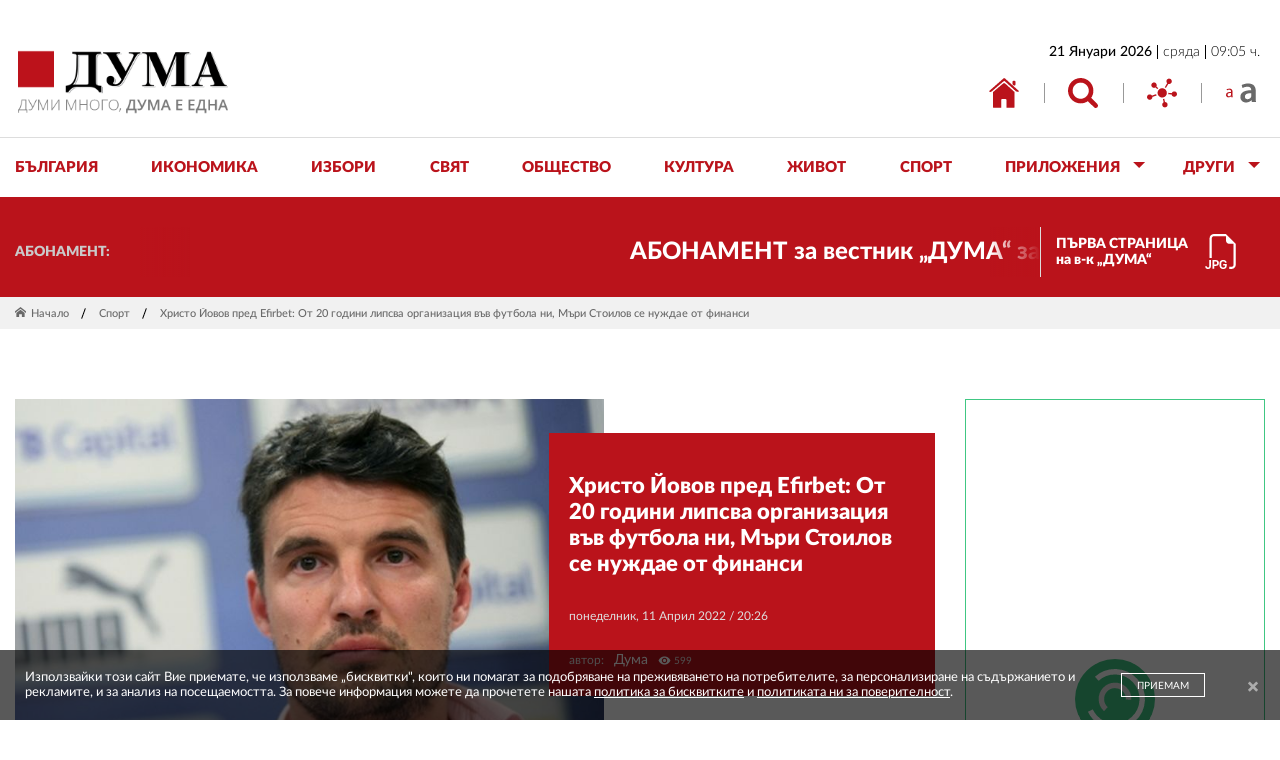

--- FILE ---
content_type: text/html; charset=UTF-8
request_url: https://eadsrv.com/ads/templates/html5.php?md5=fSRYFAfdIxl9SyvFpqxsmv62Vo46V5ReueYjnqt1cHPaeKbXL4NK6zwNy18wv0pnCBqie8nJ0ttGOomqh-vEQcBAr14tY9_9uW-rPktXwIFlmLXzNFpqe24jb2YwTOireRKvtjsqRZs_MwEuyBOfDjqUTcABmyvXLWW0Gito8axcl9JdxBsKYyKd576gohr5m5l7ZCs2U4SZlLZPZlVMO21aKT_2j-IWLe2pOIxVQtDEgxDHdsCgtxwdeaaHLUsXw-lUqroWTjoN4TG5VtZxsS4_yOj0pDU2ERsvyZK9n3Am53c-wiOZ5EEgVfGAS-lx8vVeTpX1sL8JUpZTrOLwGjoGnjvIo3JIhRW3mxvLkzJUPqA1uJ8-XxrBvhEoI968mo4O7q3ypLYjFv-uyZi3x4Vdwer6tV__RkRGCG2S7jODSRnXWkJD5wdBFYFW2bJ-JNNcjBrgR8oGIKdt_8qh9-dSLU6Jauhh58esr7Kx4PsFsox0-xTUuqRwtSxz_yG43fluW4u7_mQ_zs3WSGjLlooqxsLSY3tMHWM6I3HhcB3z8esdbwXwXzBp0ZkzuGEYORyNoyB6__lOU3jbZplycMOpcbLDxESZ4vgTjlTWie4Cehw_qHPwHJLlCzKkGa7X2cjqy9CNeLP_aABn4VVINoOmhNIxwF285E1JAmzXdZ93Xtv94XN-vj9xisTtGALMjfRlwWzosvKjF9X_yck-7WjZe-io-mdDhstyEgXuxClI-bcwal1Werol3zMB_l9jHYA6NLwirDLUn5SoxBUvhqGUTNySbmlR7EeM5mN3fuMpAXXgR9bNhAbcgXDUs7he3Xa450tcqRmnsDrkGRefzSxp3-NL6f3QtiAnlFctjGUF1QJBonxehkztD65ORGzv0BzkWnzzQiz1DCUcoeOyhiLVxRN1LKd63zQxaEXQ3TSw3ht0vKykRg,,
body_size: 9906
content:
<!doctype html>
<html>
  <head>
	<base href="/ads/display_ads/6089/20250910124622/" />
	<script>window.addEventListener('DOMContentLoaded',function(){parent.postMessage({hasLoaded:true},'*')})</script>
    <meta charset="utf-8"/>
    <title>EasyAds DPA Banner</title>
    <meta name="viewport" content="width=device-width,initial-scale=1">
    <link rel="stylesheet" href="assets/splide-default.min.css">
    <link rel="stylesheet" href="assets/main.css">
    <link rel="preconnect" href="https://fonts.googleapis.com">
    <link rel="preconnect" href="https://fonts.gstatic.com/" crossorigin>
    <script src="assets/splide.min.js"></script>
    <script src="assets/splide-extension-grid.min.js"></script>
    <script>(function(e,a,t){var n;e.eaia||((n=e.eaia=function(){n.add?n.add(arguments):n.q.push(arguments)}).q=[],n.bcn="https://eadsrv.com/interaction.php?md5checksum=9QiKP1XQ2pzlrd0fiyYjQDlizhyGkIy6kZMBrzhZYv2Dy6wOYGoywkjDyhzmw4PyKxNXKKOsYl59b_08bmJ35MyfaUjRKZgecJeHJkhiceh6nhdk7cI7GhB0m_et2cMwKqoMdZybu7ElDEceSzXr_Q,,",n.act="https://eadsrv.com/action.php?md5checksum=[base64],",(e=a.createElement(t)).async=!0,e.src="//eadsrv.com/js/interactions-v1.2.js",(t=a.getElementsByTagName(t)[0]).parentNode.insertBefore(e,t))}(window,document,"script",4))</script>
    <script>
      var config = {
        bodyWidth: '300px',
        bodyHeight: '600px',
        logoHeight: '60px',
        headerHeight: '150px',
        headerImage: 'block', // block | none // дали да има горе банер
        headerButton: 'none', // inline-block | none
        headerButtonText: 'Виж още',
        brandColor: '#40c783', // цвят на бордера и бранда
        ctaBackgroundColor: '#079048', // цвят на фона на бутоните
        ctaTextColor: '#fff', // цвят на текста в бутоните
        promoTextColor: '#000', // Цвят на текста на промоционалната цена
        accentColor: '#dd1018', // цвят на промо контейнера и ценичката
        textColor: '#333', // цвят на title-а
        galleryRatio: '2 / 1',
        galleryImageZoom: '100%',
        borderRadius: '12px',
        buttonLabel: 'Искам да даря сега',
        hasBrand: true,
        hasButton: true,
        hasTitle: true,
        columnsPerSlide: 1, // rows or columns number (depending on banner geometry)
        productsPerSlide: 1,
        randomiseFeedItems: false, // true | false
        logoImageType: 'png', // svg | png
        lastSlideImageType: 'none', // inline | none
        lastSlideText: '',
        fontFamily: 'Sofia Sans', // Montserrat | PT Sans Narrow | Roboto | Sofia Sans | Yanone Kaffeesatz | custom font family present in CSS
        // feedItemsNumber: 4,
        feed: '[{"key":"271_10578","id":"10578","url":"https:\/\/pavelandreev.org\/bg\/campaign\/zaedno-za-marian\/ea-6a7648d1518f","image":"https:\/\/eadsrv.com\/ads\/feeds\/271\/000001\/10578.jpg?t=1767061868","additional_image":"","title":"\u0417\u0430\u0435\u0434\u043d\u043e \u0437\u0430 \u041c\u0430\u0440\u0438\u044f\u043d","description":"2026-01-20","brand":"338","category":"","product_type":"","google_product_category":"","custom_label_0":"","custom_label_1":"","custom_label_2":"","custom_label_3":"","custom_label_4":"","event":"FeedProducts","price":"9205.15","raw_price":"9205.151","original_price":"45000.00","raw_original_price":"45000"},{"key":"271_4315","id":"4315","url":"https:\/\/pavelandreev.org\/bg\/campaign\/spasi-bebe-vasi\/ea-4e4a2f158d83","image":"https:\/\/eadsrv.com\/ads\/feeds\/271\/000001\/4315.jpg?t=1766975485","additional_image":"","title":"\u0421\u043f\u0430\u0441\u0438 \u0431\u0435\u0431\u0435 \u0412\u0430\u0441\u0438","description":"2026-02-09","brand":"6744","category":"","product_type":"","google_product_category":"","custom_label_0":"","custom_label_1":"","custom_label_2":"","custom_label_3":"","custom_label_4":"","event":"FeedProducts","price":"283533.91","raw_price":"283533.91411","original_price":"300000.00","raw_original_price":"300000"},{"key":"271_3065","id":"3065","url":"https:\/\/pavelandreev.org\/bg\/campaign\/jivot-za-miroslav\/ea-8ed793f5eaad","image":"https:\/\/eadsrv.com\/ads\/feeds\/271\/000001\/3065.jpg?t=1766629961","additional_image":"","title":"\u0416\u0438\u0432\u043e\u0442 \u0437\u0430 \u041c\u0438\u0440\u043e\u0441\u043b\u0430\u0432","description":"2026-02-28","brand":"32","category":"","product_type":"","google_product_category":"","custom_label_0":"","custom_label_1":"","custom_label_2":"","custom_label_3":"","custom_label_4":"","event":"FeedProducts","price":"3444.55","raw_price":"3444.55","original_price":"5545.00","raw_original_price":"5545"},{"key":"271_1482","id":"1482","url":"https:\/\/pavelandreev.org\/bg\/campaign\/pomosht-za-kristiyan\/ea-c19ab7764284","image":"https:\/\/eadsrv.com\/ads\/feeds\/271\/000001\/1482.jpg?t=1766975503","additional_image":"","title":"\u041f\u043e\u043c\u043e\u0449 \u0437\u0430 \u041a\u0440\u0438\u0441\u0442\u0438\u044f\u043d","description":"2026-04-30","brand":"927","category":"","product_type":"","google_product_category":"","custom_label_0":"","custom_label_1":"","custom_label_2":"","custom_label_3":"","custom_label_4":"","event":"FeedProducts","price":"24431.35","raw_price":"24431.348791849","original_price":"40000.00","raw_original_price":"40000"},{"key":"271_5827","id":"5827","url":"https:\/\/pavelandreev.org\/bg\/campaign\/pomosh-za-lecenie-v-germaniq\/ea-e7d6d6eff86e","image":"https:\/\/eadsrv.com\/ads\/feeds\/271\/000001\/5827.jpg?t=1767061914","additional_image":"","title":"\u041d\u043e\u0432 \u0436\u0438\u0432\u043e\u0442 \u0437\u0430 \u041a\u0440\u0430\u0441\u0438\u043c\u0438\u0440\u0430","description":"2026-01-31","brand":"1243","category":"","product_type":"","google_product_category":"","custom_label_0":"","custom_label_1":"","custom_label_2":"","custom_label_3":"","custom_label_4":"","event":"FeedProducts","price":"24690.72","raw_price":"24690.71719","original_price":"25000.00","raw_original_price":"25000"},{"key":"271_3886","id":"3886","url":"https:\/\/pavelandreev.org\/bg\/campaign\/nadezda-za-miro\/ea-13790e4fcce4","image":"https:\/\/eadsrv.com\/ads\/feeds\/271\/000001\/3886.jpg?t=1766543526","additional_image":"","title":"\u041d\u0430\u0434\u0435\u0436\u0434\u0430 \u0437\u0430 \u041c\u0438\u0440\u043e","description":"2026-06-19","brand":"3","category":"","product_type":"","google_product_category":"","custom_label_0":"","custom_label_1":"","custom_label_2":"","custom_label_3":"","custom_label_4":"","event":"FeedProducts","price":"33.76","raw_price":"33.76","original_price":"2650.00","raw_original_price":"2650"},{"key":"271_1645","id":"1645","url":"https:\/\/pavelandreev.org\/bg\/campaign\/zaedno-za-malkata-cveti\/ea-8079d8ddf7d0","image":"https:\/\/eadsrv.com\/ads\/feeds\/271\/000001\/1645.jpg?t=1766716274","additional_image":"","title":"\u0417\u0430\u0435\u0434\u043d\u043e \u0437\u0430 \u043c\u0430\u043b\u043a\u0430\u0442\u0430 \u0426\u0432\u0435\u0442\u0438","description":"2026-04-30","brand":"1680","category":"","product_type":"","google_product_category":"","custom_label_0":"","custom_label_1":"","custom_label_2":"","custom_label_3":"","custom_label_4":"","event":"FeedProducts","price":"80740.97","raw_price":"80740.973605375","original_price":"122710.00","raw_original_price":"122710"},{"key":"271_10408","id":"10408","url":"https:\/\/pavelandreev.org\/bg\/campaign\/podaite-raka-na-lidiya\/ea-90ec434c0bee","image":"https:\/\/eadsrv.com\/ads\/feeds\/271\/000001\/10408.jpg?t=1766889082","additional_image":"","title":"\u041f\u043e\u0434\u0430\u0439\u0442\u0435 \u0440\u044a\u043a\u0430 \u043d\u0430 \u041b\u0438\u0434\u0438\u044f!","description":"2026-01-31","brand":"668","category":"","product_type":"","google_product_category":"","custom_label_0":"","custom_label_1":"","custom_label_2":"","custom_label_3":"","custom_label_4":"","event":"FeedProducts","price":"19843.58","raw_price":"19843.579762","original_price":"100000.00","raw_original_price":"100000"},{"key":"271_8578","id":"8578","url":"https:\/\/pavelandreev.org\/bg\/campaign\/podarete-mi-jivot\/ea-3d0fe18625ea","image":"https:\/\/eadsrv.com\/ads\/feeds\/271\/000001\/8578.jpg?t=1767061928","additional_image":"","title":"\u041f\u043e\u0434\u0430\u0440\u0435\u0442\u0435 \u043c\u0438 \u0436\u0438\u0432\u043e\u0442","description":"2025-12-31","brand":"56","category":"","product_type":"","google_product_category":"","custom_label_0":"","custom_label_1":"","custom_label_2":"","custom_label_3":"","custom_label_4":"","event":"FeedProducts","price":"2204.34","raw_price":"2204.34","original_price":"5000.00","raw_original_price":"5000"},{"key":"271_3736","id":"3736","url":"https:\/\/pavelandreev.org\/bg\/campaign\/spasi-jivota-na-lilqna\/ea-7114c668f772","image":"https:\/\/eadsrv.com\/ads\/feeds\/271\/000001\/3736.jpg?t=1767061924","additional_image":"","title":"\u0421\u043f\u0430\u0441\u0438 \u0436\u0438\u0432\u043e\u0442\u0430 \u043d\u0430 \u041b\u0438\u043b\u044f\u043d\u0430","description":"2026-12-31","brand":"12","category":"","product_type":"","google_product_category":"","custom_label_0":"","custom_label_1":"","custom_label_2":"","custom_label_3":"","custom_label_4":"","event":"FeedProducts","price":"3110.43","raw_price":"3110.43","original_price":"28000.00","raw_original_price":"28000"},{"key":"271_1037","id":"1037","url":"https:\/\/pavelandreev.org\/bg\/campaign\/podarete-badeshte-na-misho\/ea-73755d2857aa","image":"https:\/\/eadsrv.com\/ads\/feeds\/271\/000001\/1037.jpg?t=1766370754","additional_image":"","title":"\u041f\u043e\u0434\u0430\u0440\u0435\u0442\u0435 \u0431\u044a\u0434\u0435\u0449\u0435 \u043d\u0430 \u041c\u0438\u0448\u043e","description":"2026-02-02","brand":"1819","category":"","product_type":"","google_product_category":"","custom_label_0":"","custom_label_1":"","custom_label_2":"","custom_label_3":"","custom_label_4":"","event":"FeedProducts","price":"38583.94","raw_price":"38583.938067378","original_price":"109925.00","raw_original_price":"109925"},{"key":"271_4750","id":"4750","url":"https:\/\/pavelandreev.org\/bg\/campaign\/da-pomognem-na-georgi-da-jivee\/ea-f1045aa0ad3e","image":"https:\/\/eadsrv.com\/ads\/feeds\/271\/000001\/4750.jpg?t=1765506709","additional_image":"","title":"\u0414\u0430 \u043f\u043e\u043c\u043e\u0433\u043d\u0435\u043c \u043d\u0430 \u0413\u0435\u043e\u0440\u0433\u0438 \u0434\u0430 \u0436\u0438\u0432\u0435\u0435","description":"2025-12-31","brand":"746","category":"","product_type":"","google_product_category":"","custom_label_0":"","custom_label_1":"","custom_label_2":"","custom_label_3":"","custom_label_4":"","event":"FeedProducts","price":"15647.82","raw_price":"15647.82","original_price":"27000.00","raw_original_price":"27000"},{"key":"271_3233","id":"3233","url":"https:\/\/pavelandreev.org\/bg\/campaign\/da-pomognem-na-anton\/ea-8a8541291882","image":"https:\/\/eadsrv.com\/ads\/feeds\/271\/000001\/3233.jpg?t=1767061884","additional_image":"","title":"\u0414\u0430 \u043f\u043e\u043c\u043e\u0433\u043d\u0435\u043c \u043d\u0430 \u0410\u043d\u0442\u043e\u043d","description":"2026-05-01","brand":"196","category":"","product_type":"","google_product_category":"","custom_label_0":"","custom_label_1":"","custom_label_2":"","custom_label_3":"","custom_label_4":"","event":"FeedProducts","price":"7882.14","raw_price":"7882.137","original_price":"20000.00","raw_original_price":"20000"},{"key":"271_364","id":"364","url":"https:\/\/pavelandreev.org\/bg\/campaign\/pomosht-za-daliya\/ea-6fc8a4d2a519","image":"https:\/\/eadsrv.com\/ads\/feeds\/271\/000001\/364.jpg?t=1767061904","additional_image":"","title":"\u041f\u043e\u043c\u043e\u0449 \u0437\u0430 \u0414\u0430\u043b\u0438\u044f","description":"2026-12-01","brand":"394","category":"","product_type":"","google_product_category":"","custom_label_0":"","custom_label_1":"","custom_label_2":"","custom_label_3":"","custom_label_4":"","event":"FeedProducts","price":"22522.88","raw_price":"22522.883671894","original_price":"51129.00","raw_original_price":"51129"},{"key":"271_7014","id":"7014","url":"https:\/\/pavelandreev.org\/bg\/campaign\/tarsya-ne-sajalenie-a-shans-zabite-mi-sa-klyuch-kam-rabota-dostoinstvo-i-normalen-jivot\/ea-93f48c7c2698","image":"https:\/\/eadsrv.com\/ads\/feeds\/271\/000001\/7014.jpg?t=1767061940","additional_image":"","title":"\u0422\u044a\u0440\u0441\u044f \u043d\u0435 \u0441\u044a\u0436\u0430\u043b\u0435\u043d\u0438\u0435,\u0430 \u0448\u0430\u043d\u0441\u2013\u0437\u044a\u0431\u0438\u0442\u0435 \u043c\u0438 \u0441\u0430 \u043a\u043b\u044e\u0447 \u043a\u044a\u043c \u0440\u0430\u0431\u043e\u0442\u0430,\u0434\u043e\u0441\u0442\u043e\u0439\u043d\u0441\u0442\u0432\u043e \u0438 \u043d\u043e\u0440\u043c\u0430\u043b\u0435\u043d \u0436\u0438\u0432\u043e\u0442","description":"2025-12-31","brand":"209","category":"","product_type":"","google_product_category":"","custom_label_0":"","custom_label_1":"","custom_label_2":"","custom_label_3":"","custom_label_4":"","event":"FeedProducts","price":"3576.72","raw_price":"3576.72","original_price":"5000.00","raw_original_price":"5000"},{"key":"271_10464","id":"10464","url":"https:\/\/pavelandreev.org\/bg\/campaign\/nadejda-za-tuana\/ea-4a0e8054e174","image":"https:\/\/eadsrv.com\/ads\/feeds\/271\/000001\/10464.jpg?t=1766889114","additional_image":"","title":"\u041d\u0430\u0434\u0435\u0436\u0434\u0430 \u0437\u0430 \u0422\u0443\u0430\u043d\u0430","description":"2026-02-19","brand":"202","category":"","product_type":"","google_product_category":"","custom_label_0":"","custom_label_1":"","custom_label_2":"","custom_label_3":"","custom_label_4":"","event":"FeedProducts","price":"7737.41","raw_price":"7737.409","original_price":"100000.00","raw_original_price":"100000"},{"key":"271_1052","id":"1052","url":"https:\/\/pavelandreev.org\/bg\/campaign\/da-pomognem-na-ioni-da-prohodi-zov-za-pomosht\/ea-ef67f98f3558","image":"https:\/\/eadsrv.com\/ads\/feeds\/271\/000001\/1052.jpg?t=1766197950","additional_image":"","title":"\u0414\u0410 \u041f\u041e\u041c\u041e\u0413\u041d\u0415\u041c \u041d\u0410 \u0419\u041e\u041d\u0418 \u0414\u0410 \u041f\u0420\u041e\u0425\u041e\u0414\u0418! \u0417\u041e\u0412 \u0417\u0410 \u041f\u041e\u041c\u041e\u0429!","description":"2025-12-31","brand":"693","category":"","product_type":"","google_product_category":"","custom_label_0":"","custom_label_1":"","custom_label_2":"","custom_label_3":"","custom_label_4":"","event":"FeedProducts","price":"31484.67","raw_price":"31484.672210008","original_price":"66468.00","raw_original_price":"66468"},{"key":"271_911","id":"911","url":"https:\/\/pavelandreev.org\/bg\/campaign\/speshno-da-varnem-jivota-na-vivian\/ea-f51aa2a5306b","image":"https:\/\/eadsrv.com\/ads\/feeds\/271\/000001\/911.jpg?t=1767061901","additional_image":"","title":"\u0421\u043f\u0435\u0448\u043d\u043e! \u0414\u0430 \u0432\u044a\u0440\u043d\u0435\u043c \u0436\u0438\u0432\u043e\u0442\u0430 \u043d\u0430 \u0412\u0438\u0432\u0438\u0430\u043d!","description":"2026-01-05","brand":"122","category":"","product_type":"","google_product_category":"","custom_label_0":"","custom_label_1":"","custom_label_2":"","custom_label_3":"","custom_label_4":"","event":"FeedProducts","price":"3786.86","raw_price":"3786.8565399856","original_price":"16635.00","raw_original_price":"16635"},{"key":"271_508","id":"508","url":"https:\/\/pavelandreev.org\/bg\/campaign\/da-pomognem-na-didi-da-prohodi\/ea-2a5e7e147703","image":"https:\/\/eadsrv.com\/ads\/feeds\/271\/000001\/508.jpg?t=1767061947","additional_image":"","title":"\u0414\u0430 \u043f\u043e\u043c\u043e\u0433\u043d\u0435\u043c \u043d\u0430 \u0414\u0438\u0434\u0438 \u0434\u0430 \u043f\u0440\u043e\u0445\u043e\u0434\u0438","description":"2026-03-31","brand":"186","category":"","product_type":"","google_product_category":"","custom_label_0":"","custom_label_1":"","custom_label_2":"","custom_label_3":"","custom_label_4":"","event":"FeedProducts","price":"10451.30","raw_price":"10451.303215412","original_price":"45000.00","raw_original_price":"45000"},{"key":"271_1333","id":"1333","url":"https:\/\/pavelandreev.org\/bg\/campaign\/zaedno-s-radost-v-borbata-s-ms\/ea-0e6a60f40ff3","image":"https:\/\/eadsrv.com\/ads\/feeds\/271\/000001\/1333.jpg?t=1765506695","additional_image":"","title":"\u0417\u0430\u0435\u0434\u043d\u043e \u0441 \u0420\u0430\u0434\u043e\u0441\u0442 \u0432 \u0431\u043e\u0440\u0431\u0430\u0442\u0430 \u0441 \u041c\u0421","description":"2026-01-31","brand":"222","category":"","product_type":"","google_product_category":"","custom_label_0":"","custom_label_1":"","custom_label_2":"","custom_label_3":"","custom_label_4":"","event":"FeedProducts","price":"13636.61","raw_price":"13636.608748","original_price":"37900.00","raw_original_price":"37900"}]' // {{eaproducts-macro}} | 239
        // feed: 209 // {{eaproducts-macro}} / 239
        // feed: '[{"key":"271_695","id":"695","url":"https:\/\/pavelandreev.org\/bg\/campaign\/jivot-za-ivo\/ea-ce17fd8fcd40","image":"https:\/\/eadsrv.com\/ads\/feeds\/271\/000001\/695.jpg","additional_image":"","title":"\u0416\u0418\u0412\u041e\u0422 \u0417\u0410 \u0418\u0412\u041e","description":"2025-06-30","brand":"17128","category":"","product_type":"","google_product_category":"","custom_label_0":"","custom_label_1":"","custom_label_2":"","custom_label_3":"","custom_label_4":"","event":"FeedProducts","price":"469381.17","raw_price":"469381.17229679","original_price":"600000.00","raw_original_price":"600000"},{"key":"271_6716","id":"6716","url":"https:\/\/pavelandreev.org\/bg\/campaign\/da-dadem-shans-za-jivot-na-geri\/ea-11c97058db61","image":"https:\/\/eadsrv.com\/ads\/feeds\/271\/000001\/6716.jpg","additional_image":"","title":"\u0414\u0430 \u0434\u0430\u0434\u0435\u043c \u0448\u0430\u043d\u0441 \u0437\u0430 \u0436\u0438\u0432\u043e\u0442 \u043d\u0430 \u0413\u0435\u0440\u0438","description":"2025-06-25","brand":"2262","category":"","product_type":"","google_product_category":"","custom_label_0":"","custom_label_1":"","custom_label_2":"","custom_label_3":"","custom_label_4":"","event":"FeedProducts","price":"57094.09","raw_price":"57094.092326","original_price":"150000.00","raw_original_price":"150000"},{"key":"271_783","id":"783","url":"https:\/\/pavelandreev.org\/bg\/campaign\/da-pomognem-na-aleks-v-borbata-s-autizma\/ea-7135b916ef28","image":"https:\/\/eadsrv.com\/ads\/feeds\/271\/000001\/783.jpg","additional_image":"","title":"\u0414\u0430 \u043f\u043e\u043c\u043e\u0433\u043d\u0435\u043c \u043d\u0430 \u0410\u043b\u0435\u043a\u0441 \u0432 \u0431\u043e\u0440\u0431\u0430\u0442\u0430 \u0441 \u0410\u0443\u0442\u0438\u0437\u043c\u0430","description":"2026-01-30","brand":"92","category":"","product_type":"","google_product_category":"","custom_label_0":"","custom_label_1":"","custom_label_2":"","custom_label_3":"","custom_label_4":"","event":"FeedProducts","price":"3368.90","raw_price":"3368.8981625704","original_price":"18407.00","raw_original_price":"18407"},{"key":"271_514","id":"514","url":"https:\/\/pavelandreev.org\/bg\/campaign\/jivot-za-misho\/ea-20e2ebc542eb","image":"https:\/\/eadsrv.com\/ads\/feeds\/271\/000001\/514.jpg","additional_image":"","title":"\u0416\u0438\u0432\u043e\u0442 \u0437\u0430 \u041c\u0438\u0448\u043e","description":"2025-07-27","brand":"6406","category":"","product_type":"","google_product_category":"","custom_label_0":"","custom_label_1":"","custom_label_2":"","custom_label_3":"","custom_label_4":"","event":"FeedProducts","price":"330747.72","raw_price":"330747.71750096","original_price":"560163.00","raw_original_price":"560163"},{"key":"271_6684","id":"6684","url":"https:\/\/pavelandreev.org\/bg\/campaign\/da-dadem-hans-za-jivot-na-djeihun\/ea-efd3ff125f13","image":"https:\/\/eadsrv.com\/ads\/feeds\/271\/000001\/6684.jpg","additional_image":"","title":"\u0414\u0430 \u0434\u0430\u0434\u0435\u043c \u0448\u0430\u043d\u0441 \u0437\u0430 \u0436\u0438\u0432\u043e\u0442 \u043d\u0430 \u0414\u0436\u0435\u0439\u0445\u0443\u043d","description":"2025-08-29","brand":"321","category":"","product_type":"","google_product_category":"","custom_label_0":"","custom_label_1":"","custom_label_2":"","custom_label_3":"","custom_label_4":"","event":"FeedProducts","price":"7695.60","raw_price":"7695.6015","original_price":"20000.00","raw_original_price":"20000"},{"key":"271_6393","id":"6393","url":"https:\/\/pavelandreev.org\/bg\/campaign\/spasi-iivota-na-kamen\/ea-765aac3cb3d5","image":"https:\/\/eadsrv.com\/ads\/feeds\/271\/000001\/6393.jpg","additional_image":"","title":"\u0421\u043f\u0430\u0441\u0438 \u0436\u0438\u0432\u043e\u0442\u0430 \u043d\u0430 \u041a\u0430\u043c\u0435\u043d","description":"2025-06-29","brand":"2411","category":"","product_type":"","google_product_category":"","custom_label_0":"","custom_label_1":"","custom_label_2":"","custom_label_3":"","custom_label_4":"","event":"FeedProducts","price":"106802.30","raw_price":"106802.301653","original_price":"150000.00","raw_original_price":"150000"},{"key":"271_1037","id":"1037","url":"https:\/\/pavelandreev.org\/bg\/campaign\/podarete-badeshte-na-misho\/ea-73755d2857aa","image":"https:\/\/eadsrv.com\/ads\/feeds\/271\/000001\/1037.jpg","additional_image":"","title":"\u041f\u043e\u0434\u0430\u0440\u0435\u0442\u0435 \u0431\u044a\u0434\u0435\u0449\u0435 \u043d\u0430 \u041c\u0438\u0448\u043e","description":"2025-07-01","brand":"972","category":"","product_type":"","google_product_category":"","custom_label_0":"","custom_label_1":"","custom_label_2":"","custom_label_3":"","custom_label_4":"","event":"FeedProducts","price":"25863.76","raw_price":"25863.758976378","original_price":"106314.00","raw_original_price":"106314"},{"key":"271_1436","id":"1436","url":"https:\/\/pavelandreev.org\/bg\/campaign\/zaedno-za-lili\/ea-053cf442ad32","image":"https:\/\/eadsrv.com\/ads\/feeds\/271\/000001\/1436.jpg","additional_image":"","title":"\u0417\u0430\u0435\u0434\u043d\u043e \u0437\u0430 \u041b\u0438\u043b\u0438!","description":"2025-07-09","brand":"3966","category":"","product_type":"","google_product_category":"","custom_label_0":"","custom_label_1":"","custom_label_2":"","custom_label_3":"","custom_label_4":"","event":"FeedProducts","price":"107398.17","raw_price":"107398.1673142","original_price":"110138.00","raw_original_price":"110138"},{"key":"271_6447","id":"6447","url":"https:\/\/pavelandreev.org\/bg\/campaign\/zaedno-za-vasko\/ea-19b2011df339","image":"https:\/\/eadsrv.com\/ads\/feeds\/271\/000001\/6447.jpg","additional_image":"","title":"\u0417\u0430\u0435\u0434\u043d\u043e \u0437\u0430 \u0412\u0430\u0441\u043a\u043e","description":"2025-06-30","brand":"2072","category":"","product_type":"","google_product_category":"","custom_label_0":"","custom_label_1":"","custom_label_2":"","custom_label_3":"","custom_label_4":"","event":"FeedProducts","price":"49882.01","raw_price":"49882.010327","original_price":"86500.00","raw_original_price":"86500"},{"key":"271_6588","id":"6588","url":"https:\/\/pavelandreev.org\/bg\/campaign\/jivot-za-albena\/ea-62de9ee43784","image":"https:\/\/eadsrv.com\/ads\/feeds\/271\/000001\/6588.jpg","additional_image":"","title":"\u0416\u0438\u0432\u043e\u0442 \u0437\u0430 \u0410\u043b\u0431\u0435\u043d\u0430","description":"2025-08-16","brand":"596","category":"","product_type":"","google_product_category":"","custom_label_0":"","custom_label_1":"","custom_label_2":"","custom_label_3":"","custom_label_4":"","event":"FeedProducts","price":"15961.87","raw_price":"15961.869","original_price":"100000.00","raw_original_price":"100000"},{"key":"271_1172","id":"1172","url":"https:\/\/pavelandreev.org\/bg\/campaign\/pomosht-za-dmytro\/ea-15b7e38a9dad","image":"https:\/\/eadsrv.com\/ads\/feeds\/271\/000001\/1172.jpg","additional_image":"","title":"\u041f\u043e\u043c\u043e\u0449 \u0437\u0430 \u0414\u043c\u0438\u0442\u0440\u043e","description":"2025-08-25","brand":"3282","category":"","product_type":"","google_product_category":"","custom_label_0":"","custom_label_1":"","custom_label_2":"","custom_label_3":"","custom_label_4":"","event":"FeedProducts","price":"147721.95","raw_price":"147721.948298","original_price":"148732.00","raw_original_price":"148732"}]'
      }

      const nonCssVariables = [
        'buttonLabel',
        'columnsPerSlide',
        'feed',
        'feedItemsNumber',
        'hasBrand',
        'hasButton',
        'hasTitle',
        'headerButtonText',
        'lastSlideText',
        'randomiseFeedItems',
      ]
      for (let [key, value] of Object.entries(config)) {
        if (nonCssVariables.indexOf(key) !== -1) {
          continue
        }

        let propertyName = key.replace(/[A-Z]/g, (match, offset, string) => {
          return (offset > 0 ? '-' : '') + match.toLowerCase()
        })

        switch (key) {
          case 'logoImageType':
            propertyName = 'logo-url'
            value = `url(logo.${config.logoImageType})`
            break
        }

        document.documentElement.style.setProperty(`--${propertyName}`, value)
      }

      switch (config.headerImage) {
        case 'none':
          // CHECKS IF THERE IS BANNER OR NOT AND HIDES IT
          config.headerHeight = config.logoHeight
          document.documentElement.style.setProperty('--header-height', config.headerHeight)
          break

        case 'block':
          // CHECKS IF THERE IS NO SPACE FOR A BANNER
          if ((parseInt(config.bodyHeight) - parseInt(config.headerHeight)) <= 200) {
            config.headerHeight = config.logoHeight
            document.documentElement.style.setProperty('--header-height', config.headerHeight)
            document.documentElement.style.setProperty('--header-banner', 'none')
          }
          break
      }

      document.addEventListener('DOMContentLoaded', () => {
        const headerButtonNewText = document.getElementById('headerbtn')
        headerButtonNewText.textContent = config.headerButtonText

        if ((config.headerImage === 'none') && ((parseInt(config.bodyHeight) - parseInt(config.headerHeight)) <= 200)
          || (config.headerButton === "none")
        ) {
          document.body.classList.add('no-header-banner')
        }
      })
    </script>
    <script>
      var clickTracking = {
        prefix: 'https://eadsrv.com/displayads_click.php?md5checksum=[base64],&newurl=',
        suffix: '{{eautm}}',
      }
    </script>
  </head>
  <body class="loading">
    <svg style="display:none">
      <symbol id="last" viewBox="0 0 230 230"><g fill="#c4c4c4"><path d="m95.6 114.9c0-.1 0-.1 0 0z" opacity=".25"/><path d="m198.2 169.4h-20.4l-3.6 14c-1.4 5.4-6.2 9.2-11.8 9.2h-92.2c-5.6 0-10.4-3.8-11.8-9.2l-7.9-30.7c-.3 4.8-2.9 16.7-20.8 16.7-9.8 0-17.8 8-17.8 17.8s8 17.8 17.8 17.8h168.4c9.8 0 17.8-8 17.8-17.8.1-9.9-7.9-17.8-17.7-17.8z" opacity=".25"/><path d="m96 111.5c0-.1 0-.1 0 0 .1-.1 0 0 0 0z" opacity=".25"/><path d="m198.2 98.2h-17.2c-9.8 0-17.8-8-17.8-17.8 0-.7 0-1.3.1-2h-24.2l-6.9 6.2c-1.5 1.3-3.9.3-3.9-1.8v-4.4h-7.6c-2.6 0-4.7-2.1-4.7-4.7v-27.1c0-2.6 2.1-4.7 4.7-4.7h47.5c2.6 0 4.7 2.1 4.7 4.7v18.1c2.4-1.3 5.2-2 8.2-2h17.2c9.8 0 17.8-8 17.8-17.8s-8-17.8-17.8-17.8h-168.5c-9.8 0-17.8 7.9-17.8 17.7s8 17.8 17.8 17.8h19.1c9.8 0 17.8 8 17.8 17.8 0 4.9-2 9.4-5.2 12.6s-7.7 5.2-12.6 5.2h-19.1c-9.8 0-17.8 8-17.8 17.8s8 17.8 17.8 17.8h3c6.3 0 11.9 3.3 15 8.3l-1.4-5.6-2.1-8.2h-3.6c-3.1 0-5.7-2.5-5.7-5.7v-13.6c0-3.1 2.5-5.7 5.7-5.7h57.3l-20.6-34.3c-1.2-1.9-.5-4.5 1.4-5.6l8.8-5.3c1.9-1.2 4.5-.5 5.6 1.4l21.3 35.6h4.8l5.7 1.8 3.2 2 4.6 4.5h59.2c3.1 0 5.7 2.5 5.7 5.7v13.6c0 3.1-2.5 5.7-5.7 5.7h-3.6l-1.4 5.6h11.2c9.8 0 17.8-8 17.8-17.8 0-10-8-18-17.8-18z" opacity=".25"/><path d="m96.4 109.9c.1-.1.1-.1 0 0 0-.1 0-.1 0 0 .1-.1.1-.1 0 0z" opacity=".25"/><path d="m96.2 110.8c0-.1 0-.1 0 0z" opacity=".25"/><path d="m188.4 128.2c-4.7 18.4-9.4 36.8-14.1 55.2-1.4 5.4-6.2 9.2-11.8 9.2h-92.3c-5.6 0-10.4-3.8-11.8-9.2-4.7-18.4-9.4-36.8-14.1-55.2h55.5c3.8 5 9.8 8.3 16.5 8.3s12.8-3.2 16.5-8.3z" opacity=".5"/><path d="m116 136.4h-69.6l-2.1-8.2h55.5c3.7 4.9 9.6 8.1 16.2 8.2z" opacity=".5"/><path d="m188.4 128.2-2.1 8.2h-69.6c6.6-.1 12.5-3.3 16.2-8.2z" opacity=".5"/><path d="m162.5 193.2h-92.3c-5.8 0-10.9-4-12.4-9.6l-14.3-56h56.6l.2.2c3.8 5 9.5 7.9 15.8 8h.3.3c6.2-.1 12-3 15.8-8l.2-.2h56.6l-14.3 56c-1.6 5.6-6.7 9.6-12.5 9.6zm-117.5-64.4 14 54.4c1.3 5.1 5.9 8.7 11.2 8.7h92.3c5.3 0 9.9-3.6 11.2-8.7l13.9-54.4h-54.4c-4 5.1-10 8.2-16.5 8.2-.2 0-.4 0-.7 0-6.5-.1-12.5-3.1-16.5-8.2z"/><path d="m197.7 108.9v13.6c0 3.1-2.5 5.7-5.7 5.7h-59.1c2.6-3.5 4.2-7.8 4.2-12.5s-1.6-9-4.2-12.5h59.1c3.1.1 5.7 2.6 5.7 5.7z" opacity=".75"/><path d="m95.6 115.7c0 4.7 1.6 9 4.2 12.5h-59.2c-3.1 0-5.7-2.5-5.7-5.7v-13.6c0-3.1 2.5-5.7 5.7-5.7h59.1c-2.5 3.5-4.1 7.8-4.1 12.5z" opacity=".75"/><path d="m192 128.8h-60.4l.7-1c2.6-3.5 4-7.7 4-12.1s-1.4-8.6-4-12.1l-.7-1h60.4c3.5 0 6.3 2.8 6.3 6.3v13.6c0 3.5-2.8 6.3-6.3 6.3zm-57.9-1.2h58c2.8 0 5.1-2.3 5.1-5.1v-13.6c0-2.8-2.3-5.1-5.1-5.1h-58c2.4 3.5 3.6 7.6 3.6 11.9s-1.3 8.4-3.6 11.9z"/><path d="m101 128.8h-60.4c-3.5 0-6.3-2.8-6.3-6.3v-13.6c0-3.5 2.8-6.3 6.3-6.3h60.4l-.7 1c-2.6 3.5-4 7.7-4 12.1s1.4 8.6 4 12.1zm-60.4-24.9c-2.8 0-5.1 2.3-5.1 5.1v13.6c0 2.8 2.3 5.1 5.1 5.1h58c-2.4-3.5-3.6-7.6-3.6-11.9s1.2-8.3 3.6-11.9z"/><path d="m114.6 95.1c-6 .5-11.3 3.6-14.8 8.2-.4.5-.7 1-1 1.5l-21.4-35.8c-1.2-1.9-.5-4.5 1.4-5.6l8.8-5.3c1.9-1.2 4.5-.5 5.6 1.4z" opacity=".5"/><path d="m98.8 105.9-22-36.6c-1.3-2.2-.6-5.1 1.6-6.5l8.8-5.3c1.1-.6 2.3-.8 3.6-.5 1.2.3 2.3 1.1 2.9 2.2l21.9 36.4-1 .1c-5.7.5-10.9 3.4-14.3 7.9-.3.5-.7.9-1 1.4zm-9.1-47.8c-.6 0-1.2.2-1.8.5l-8.8 5.3c-1.6 1-2.2 3.1-1.2 4.8l20.9 34.9c.2-.2.3-.5.5-.7 3.5-4.6 8.6-7.6 14.3-8.3l-20.9-34.8c-.5-.8-1.2-1.4-2.1-1.6-.3-.1-.6-.1-.9-.1z"/><path d="m137 115.7c0 4.7-1.6 9-4.2 12.5-3.7 4.9-9.6 8.1-16.2 8.2-.1 0-.2 0-.3 0s-.2 0-.3 0c-6.6-.1-12.5-3.3-16.2-8.2-2.6-3.5-4.2-7.8-4.2-12.5 0-4 1.2-7.8 3.2-11 .3-.5.6-1 1-1.5 3.4-4.6 8.7-7.7 14.8-8.2.6 0 1.2-.1 1.8-.1 6.8 0 12.8 3.2 16.5 8.3 2.6 3.5 4.1 7.8 4.1 12.5z" opacity=".5"/><path d="m127 115.7c0 5.9-4.8 10.7-10.7 10.7s-10.4-4.5-10.7-10.2v-.5c0-5.9 4.8-10.7 10.7-10.7 6.2 0 10.7 5.1 10.7 10.7z" opacity=".5"/><path d="m116.3 127c-6.2 0-11.3-5.1-11.3-11.3s5.1-11.3 11.3-11.3 11.3 5.1 11.3 11.3-5.1 11.3-11.3 11.3zm0-21.3c-5.5 0-10.1 4.5-10.1 10.1s4.5 10.1 10.1 10.1 10.1-4.5 10.1-10.1-4.5-10.1-10.1-10.1z"/><path d="m116.3 137.1c-11.8 0-21.3-9.6-21.3-21.3s9.6-21.3 21.3-21.3 21.3 9.6 21.3 21.3-9.5 21.3-21.3 21.3zm0-41.5c-11.1 0-20.1 9-20.1 20.1s9 20.1 20.1 20.1 20.1-9 20.1-20.1-9-20.1-20.1-20.1z"/><path d="m87.8 121.4h-35.5v1.2h35.5z"/><path d="m155.8 121.4h-12v1.2h12z"/><path d="m168.2 41.9h-47.5c-2.6 0-4.7 2.1-4.7 4.7v27.2c0 2.6 2.1 4.7 4.7 4.7h7.6v4.4c0 2 2.4 3.1 3.9 1.8l6.9-6.2h29.1c2.6 0 4.7-2.1 4.7-4.7v-27.2c-.1-2.6-2.2-4.7-4.7-4.7z" opacity=".5"/><path d="m130.6 85.8c-.4 0-.8-.1-1.2-.3-1.1-.5-1.7-1.5-1.7-2.7v-3.8h-7c-2.9 0-5.3-2.4-5.3-5.3v-27.1c0-2.9 2.4-5.3 5.3-5.3h47.5c2.9 0 5.3 2.4 5.3 5.3v27.2c0 2.9-2.4 5.3-5.3 5.3h-28.9l-6.8 6c-.5.4-1.2.7-1.9.7zm-10-43.3c-2.2 0-4.1 1.8-4.1 4.1v27.2c0 2.2 1.8 4.1 4.1 4.1h8.2v5c0 .7.4 1.3 1 1.6s1.3.2 1.9-.3l7.1-6.3h29.3c2.2 0 4.1-1.8 4.1-4.1v-27.2c0-2.2-1.8-4.1-4.1-4.1z"/><path d="m42.7 57.6.3 1.2c.3.7 1.2.5 1.1-.3l-.3-1.2c-.2-.8-1.4-.5-1.1.3zm1.1 3.5c.2.8.5 1.6.8 2.4.4.7 1.5.3 1.2-.5-.3-.7-.5-1.5-.8-2.3-.2-.7-1.5-.4-1.2.4zm1.7 4.7c.3.8.7 1.6 1 2.3.5.6 1.3-.1 1.1-.6-.3-.7-.7-1.4-1-2.2-.2-.6-1.4-.4-1.1.5zm19.8 2.5c-.9.1-1.8.2-2.7.7-.5.5 0 1.3.7 1.1 0-.1.7-.6 2-.6.8 0 .8-1.2 0-1.2zm2 1.6c.8.5 1.3 1.5 1.3 1.6.4.8 1.3.2 1.1-.5 0-.3-.7-1.5-1.8-2.1-.5-.4-1.5.4-.6 1zm-19.6.5c.4.8.9 1.5 1.3 2.2.3.6 1.4 0 .9-.7l-1.2-2.1c-.2-.7-1.5-.1-1 .6zm12.9.4c-.5.7-.9 1.5-1.2 2.4-.2.8.8 1.1 1.2.4.2-.7.6-1.4 1-2 .6-.8-.6-1.4-1-.8zm8.1 2.7c-.5 1.6-.9 1.7-1 2-.5.7.4 1.3.8.8.2-.2 1-1 1.3-2.5.2-.6-.8-1.1-1.1-.3zm-18.2 1.2c.5.7 1.1 1.3 1.7 1.9.8.1 1.2 0 .9-.9-.5-.5-1.1-1.1-1.6-1.8-.4-.6-1.6-.1-1 .8zm9.2.5c-.3 0-.7.2-.7.6-.2.7-.1 2.4.1 2.9-.8 0-.8 1.2 0 1.2.9 0 1.9 0 2.8-.3.8 0 .6-1.4-.2-1.2-.5.1-.9.2-1.4.2 0-.9 0-1.8 0-2.7 0-.5-.3-.7-.6-.7zm6.3 1.7c-.7.4-1.4.7-2.2 1s-.3 1.4.4 1.1c.9-.4 1.7-.7 2.4-1.1.7-.2.1-1.5-.6-1zm-11.8 1.4c.7.5 1.5.9 2.3 1.2.7.3 1.3-.8.5-1.2-.7-.3-1.4-.6-2.1-1.1-.6-.4-1.5.6-.7 1.1zm5.1 2.6c.2.8.5 1.6.8 2.4.2.6 1.3.5 1.1-.3-.3-.8-.5-1.5-.7-2.3-.2-.7-1.5-.6-1.2.2zm2 4.7c.4.8.8 1.5 1.3 2.2.3.7 1.6.2 1.1-.6-.5-.7-.9-1.4-1.3-2.1-.4-.8-1.5-.2-1.1.5zm2.8 4.2 1.8 1.8c.7.7 1.6-.5.9-.9-.6-.5-1.2-1.1-1.7-1.7-.7-.7-1.4.2-1 .8zm3.8 3.5c.8.5 2 1.2 2.5 1.4s1.1-.6.4-1.1c-.9-.5-1.6-1-2.2-1.4-.5-.4-1.3.7-.7 1.1zm4.5 2.4c1.3.5 2.2.8 2.6.8.7 0 .8-.9.2-1.1-.8-.2-1.6-.5-2.3-.8-.7-.4-1.4.8-.5 1.1zm5.1.1c-.8 0-.9 1-.2 1.2.8.2 1.6.4 2.4.4s1-1 .2-1.3c-.8 0-1.6-.1-2.4-.3zm4.8 2.1c.7.1 1.5.1 2.5.1s1-1.2.2-1.2c-.9 0-1.7-.1-2.5-.2-.8 0-1 1.3-.2 1.3zm4.8-.9c-.5 0-.6 1.2.2 1.2.4.1.9.1 1.3.1.8 0 .6-1.2-.1-1.2-.5 0-.9-.1-1.4-.1z"/><path d="m48.1 36.1c-1.3 0-2.6.3-4.1.7-1.2.4-2.5 1-3.5 1.6-1.1-.4-2.2-.4-3.2 0-1.5.6-2.5 2-2.8 4-.3 1.9-.1 4 .8 6.1 1.5 3.6 4.4 6 7 6 .5 0 1-.1 1.5-.4 1.6-.6 2.5-2.2 2.9-4.3.4 0 .9.1 1.3.1.5 0 1-.1 1.6-.1 1.9-.3 3.1-1.1 3.5-2.3.3-1.2-.2-2.4-1.3-3.6-.3-.3-.5-.5-.9-.8 2.1-1.4 3.1-3.1 2.6-4.6-.6-1.7-2.7-2.5-5.4-2.4zm-9.3 3.2c.4 0 .8.1 1.1.3-.4.3-.8.6-1.1 1-1.1.4-1.8 1.1-2.1 1.9-.4 1.2.2 2.6 1.6 3.9 1.3 1.2 3.2 2.2 5.3 2.8.6.2 1.2.3 1.8.5-.2 1.7-1.1 3-2.2 3.5-2.3.9-5.4-1.4-6.9-5.1-.7-1.8-1-3.8-.7-5.4s1-2.7 2.1-3.1c.4-.2.7-.3 1.1-.3z"/><path d="m43.6 53.6c2.6-1.1 3.3-5.2 1.6-9.3-1.7-4-5.1-6.5-7.7-5.4s-3.3 5.2-1.6 9.3c1.6 4.1 5.1 6.5 7.7 5.4z" opacity=".5"/></g><path d="m138.3 70.1h-5.4v-14.9h-3.5v-4.2h8.9z" fill="#fff"/><path d="m149.5 50.7c4.4 0 8.4 3.4 8.4 9.9 0 6.2-3.6 9.9-8.4 9.9-11.3 0-11.2-19.8 0-19.8zm3 9.8c0-2.8-.6-5.5-3-5.5s-3 2.7-3 5.5.6 5.5 3 5.5c2.9.3 3-4.5 3-5.5z" fill="#fff"/></symbol>
      <symbol id="loading" viewBox="0 0 50 50"><circle cx="25" cy="25" r="20" stroke-width="4" stroke="#fff" fill="none" stroke-dasharray="100, 100"><animateTransform attributeName="transform" type="rotate" from="0 25 25" to="360 25 25" dur="1.5s" repeatCount="indefinite" /></circle><circle cx="25" cy="25" r="10" stroke-width="4" stroke="#e3e3e3" fill="none" stroke-dasharray="40, 40"><animateTransform attributeName="transform" type="rotate" from="360 25 25" to="0 25 25" dur="1.5s" repeatCount="indefinite" /></circle></symbol>
      <symbol id="donor" viewBox="0 0 24 24"><path fill="currentColor" d="M12.4 4C10.198 4 8.4 5.79797 8.4 8C8.4 10.202 10.198 12 12.4 12C14.602 12 16.4 10.202 16.4 8C16.4 5.79797 14.602 4 12.4 4ZM12.4 5.2C13.9535 5.2 15.2 6.4465 15.2 8C15.2 9.5535 13.9535 10.8 12.4 10.8C10.8465 10.8 9.6 9.5535 9.6 8C9.6 6.4465 10.8465 5.2 12.4 5.2ZM7.59141 13.6C6.71948 13.6 6 14.3195 6 15.1914V15.8C6 17.2417 6.91171 18.3569 8.12266 19.025C9.3336 19.6931 10.8672 20 12.4 20C13.9328 20 15.4664 19.6931 16.6773 19.025C17.7099 18.4553 18.4869 17.545 18.7047 16.4H18.8008V15.1914C18.8008 14.3195 18.0805 13.6 17.2086 13.6H7.59141ZM7.59141 14.8H17.2086C17.4319 14.8 17.6008 14.9681 17.6008 15.1914V15.2H17.6V15.8C17.6 16.7583 17.0617 17.4431 16.0977 17.975C15.1336 18.5069 13.7672 18.8 12.4 18.8C11.0328 18.8 9.6664 18.5069 8.70234 17.975C7.73829 17.4431 7.2 16.7583 7.2 15.8V15.1914C7.2 14.9681 7.36813 14.8 7.59141 14.8Z"/></symbol>
    </svg>
    <div class="loader">
      <div class="logo"></div>
      <svg id="icon-loading" viewBox="0 0 50 50"><use href="#loading"></svg>

      <p>Последните кампании се зареждат в момента…</p>
    </div>

    <header>
      <a href="https://eadsrv.com/displayads_click.php?md5checksum=[base64],&newurl=" target="_blank">
        <div class="logo"></div>
        <div class="banner">
          <div>
            <span class="btn" id="headerbtn">към магазина</span>
          </div>
        </div>
      </a>
    </header>

    <div class="accent-pulse"></div>

    <section class="splide">
      <div class="splide__track">
        <ul class="splide__list"></ul>
      </div>
      <div class="my-carousel-progress">
        <div class="my-carousel-progress-bar"></div>
      </div>
    </section>
    <script src="assets/init.js"></script>
    <script src="assets/interactions.js"></script>
    <script>
      const textZoom = parseInt(getComputedStyle(document.body).getPropertyValue('font-size'), 10) / 16 * 100
      let bodyClassContent = 'textzoom'
      switch (true) {
      case textZoom < 100:
        bodyClassContent = 'textzoom-small'
        break
      case textZoom > 100 && textZoom < 119:
        bodyClassContent = 'textzoom-large'
        break
      case textZoom >= 119 && textZoom < 140:
        bodyClassContent = 'textzoom-extralarge'
        break
      case textZoom >= 140:
        bodyClassContent = 'textzoom-huge'
        break
      }
      document.documentElement.classList.add(bodyClassContent)
    </script>
  </body>
</html>


--- FILE ---
content_type: text/html; charset=UTF-8
request_url: https://eadsrv.com/ads/templates/html5.php?md5=y8chG5YmjHaIQVAWbfHKNcKMsc1K8wfhE4GJlbI6s45uGs1Q_5NnN9ML6XUCzpCxTLF9Ff9ctkzMfw3N001Q6k1Gw-pXz3tc5HeRi6F1IaG4axnyrsTJEzwhGKPmE9ZMn9oU5oOeKB_M-fvfiPXzVxZl5uFPV2Z0pzEYzTYhifJoRMFlDdn7uoSqygvBUk7YCvhaS2R1QeAa1tY3VOActfNx-6yVtUPA6AILxL0f5o-2lxgwiBkAUyCmppd5W8wARPDWLGh6lPcYkmHP2VRA1xNJr9EyZYN630FVUOTN2R5tW1SlPe7n06j6S0vyuGcpsAtwWiCiO3zoq2h-zmAWQmJ_WUBf0t-kcM7WmT3kD3J5I80XRJOYOOAgvEILy-kNY4REs2M0mADn0Bu6I0nuVML56itDpImJt10ogwkcQnM0viDvZmzRThLIRHkMOKMxnIGptjN7G0qw1kx6lb9MPeBnXtweiM0EpBkmGLmnT0cQWscUP016bLxyV2O_oJAf1K5pt1WNJIfIlA8HPDi6_IlrOsYjxi-BqieOuIGCsnupvRTcjymNXLgOSpqradJ1kmT8VbTlZu9rX3191JjGwxhdYw8Q-_HWlSFRI6wjshzJRcUcZ7paGFFHbEK3YMZyNKvGpTkfgcCB-ZCZ0LPqyADQ2aZSteRGnJDE1GKDMfvgLSOil6B9wdW14UMPyxgXFp8g560-r2oh_ZnTxJzlDR2fRkB9w9LtHIOEmrfgk2cvuPeEVmk4KY9Cv3dr56Aa-_fPK5daMwpUFdGe8dyM5XDAoCbAPxaZ5877gz3atesMGUrm78iENYIvhjBbmMMIgseZCy0KSGb2VTWK4-Xmp3m01qXlHw0iQRzKdEriCoE4hFIQEow1v8Ob_vZf3_1waauqva5ILxNKW4Baeds3nohAWFe0rlf5ePHuDHMO6eglAucS9wOjzQ,,
body_size: 10247
content:
<!doctype html>
<html>
  <head>
	<base href="/ads/display_ads/6089/20250910124622/" />
	<script>window.addEventListener('DOMContentLoaded',function(){parent.postMessage({hasLoaded:true},'*')})</script>
    <meta charset="utf-8"/>
    <title>EasyAds DPA Banner</title>
    <meta name="viewport" content="width=device-width,initial-scale=1">
    <link rel="stylesheet" href="assets/splide-default.min.css">
    <link rel="stylesheet" href="assets/main.css">
    <link rel="preconnect" href="https://fonts.googleapis.com">
    <link rel="preconnect" href="https://fonts.gstatic.com/" crossorigin>
    <script src="assets/splide.min.js"></script>
    <script src="assets/splide-extension-grid.min.js"></script>
    <script>(function(e,a,t){var n;e.eaia||((n=e.eaia=function(){n.add?n.add(arguments):n.q.push(arguments)}).q=[],n.bcn="https://eadsrv.com/interaction.php?md5checksum=vyhQ5D_S2REKPrYDWdD21CxKglONkUOa4xcO27UkkGVAW47XnrmUI_3D4voiZ8Buhia2wQ6mBFasNloEhjK73y_dm07KtpriIUIkOUL9fxLyQJWHGtD1rdFf-OtKe__fSm4vja8H3fpx579Myij4QA,,",n.act="https://eadsrv.com/action.php?md5checksum=[base64],",(e=a.createElement(t)).async=!0,e.src="//eadsrv.com/js/interactions-v1.2.js",(t=a.getElementsByTagName(t)[0]).parentNode.insertBefore(e,t))}(window,document,"script",4))</script>
    <script>
      var config = {
        bodyWidth: '300px',
        bodyHeight: '600px',
        logoHeight: '60px',
        headerHeight: '150px',
        headerImage: 'block', // block | none // дали да има горе банер
        headerButton: 'none', // inline-block | none
        headerButtonText: 'Виж още',
        brandColor: '#40c783', // цвят на бордера и бранда
        ctaBackgroundColor: '#079048', // цвят на фона на бутоните
        ctaTextColor: '#fff', // цвят на текста в бутоните
        promoTextColor: '#000', // Цвят на текста на промоционалната цена
        accentColor: '#dd1018', // цвят на промо контейнера и ценичката
        textColor: '#333', // цвят на title-а
        galleryRatio: '2 / 1',
        galleryImageZoom: '100%',
        borderRadius: '12px',
        buttonLabel: 'Искам да даря сега',
        hasBrand: true,
        hasButton: true,
        hasTitle: true,
        columnsPerSlide: 1, // rows or columns number (depending on banner geometry)
        productsPerSlide: 1,
        randomiseFeedItems: false, // true | false
        logoImageType: 'png', // svg | png
        lastSlideImageType: 'none', // inline | none
        lastSlideText: '',
        fontFamily: 'Sofia Sans', // Montserrat | PT Sans Narrow | Roboto | Sofia Sans | Yanone Kaffeesatz | custom font family present in CSS
        // feedItemsNumber: 4,
        feed: '[{"key":"271_5274","id":"5274","url":"https:\/\/pavelandreev.org\/bg\/campaign\/pomognete-na-teodor-da-vijda-otnovo\/ea-b4ab84fe69de","image":"https:\/\/eadsrv.com\/ads\/feeds\/271\/000001\/5274.jpg?t=1766889097","additional_image":"","title":"\u041f\u043e\u043c\u043e\u0433\u043d\u0435\u0442\u0435 \u043d\u0430 \u0422\u0435\u043e\u0434\u043e\u0440 \u0434\u0430 \u0432\u0438\u0436\u0434\u0430 \u043e\u0442\u043d\u043e\u0432\u043e","description":"2026-02-20","brand":"540","category":"","product_type":"","google_product_category":"","custom_label_0":"","custom_label_1":"","custom_label_2":"","custom_label_3":"","custom_label_4":"","event":"FeedProducts","price":"17999.97","raw_price":"17999.97","original_price":"72000.00","raw_original_price":"72000"},{"key":"271_3886","id":"3886","url":"https:\/\/pavelandreev.org\/bg\/campaign\/nadezda-za-miro\/ea-13790e4fcce4","image":"https:\/\/eadsrv.com\/ads\/feeds\/271\/000001\/3886.jpg?t=1766543526","additional_image":"","title":"\u041d\u0430\u0434\u0435\u0436\u0434\u0430 \u0437\u0430 \u041c\u0438\u0440\u043e","description":"2026-06-19","brand":"3","category":"","product_type":"","google_product_category":"","custom_label_0":"","custom_label_1":"","custom_label_2":"","custom_label_3":"","custom_label_4":"","event":"FeedProducts","price":"33.76","raw_price":"33.76","original_price":"2650.00","raw_original_price":"2650"},{"key":"271_6285","id":"6285","url":"https:\/\/pavelandreev.org\/bg\/campaign\/svetat-e-prekrasen-no-az-ne-moga-da-go-vidq\/ea-8b6c3c69ecea","image":"https:\/\/eadsrv.com\/ads\/feeds\/271\/000001\/6285.jpg?t=1767061921","additional_image":"","title":"\u0421\u0432\u0435\u0442\u044a\u0442 \u0435 \u043f\u0440\u0435\u043a\u0440\u0430\u0441\u0435\u043d, \u043d\u043e \u0430\u0437 \u043d\u0435 \u043c\u043e\u0433\u0430 \u0434\u0430 \u0433\u043e \u0432\u0438\u0434\u044f","description":"2026-04-30","brand":"206","category":"","product_type":"","google_product_category":"","custom_label_0":"","custom_label_1":"","custom_label_2":"","custom_label_3":"","custom_label_4":"","event":"FeedProducts","price":"15332.66","raw_price":"15332.657391","original_price":"15000.00","raw_original_price":"15000"},{"key":"271_8578","id":"8578","url":"https:\/\/pavelandreev.org\/bg\/campaign\/podarete-mi-jivot\/ea-3d0fe18625ea","image":"https:\/\/eadsrv.com\/ads\/feeds\/271\/000001\/8578.jpg?t=1767061928","additional_image":"","title":"\u041f\u043e\u0434\u0430\u0440\u0435\u0442\u0435 \u043c\u0438 \u0436\u0438\u0432\u043e\u0442","description":"2025-12-31","brand":"56","category":"","product_type":"","google_product_category":"","custom_label_0":"","custom_label_1":"","custom_label_2":"","custom_label_3":"","custom_label_4":"","event":"FeedProducts","price":"2204.34","raw_price":"2204.34","original_price":"5000.00","raw_original_price":"5000"},{"key":"271_1052","id":"1052","url":"https:\/\/pavelandreev.org\/bg\/campaign\/da-pomognem-na-ioni-da-prohodi-zov-za-pomosht\/ea-ef67f98f3558","image":"https:\/\/eadsrv.com\/ads\/feeds\/271\/000001\/1052.jpg?t=1766197950","additional_image":"","title":"\u0414\u0410 \u041f\u041e\u041c\u041e\u0413\u041d\u0415\u041c \u041d\u0410 \u0419\u041e\u041d\u0418 \u0414\u0410 \u041f\u0420\u041e\u0425\u041e\u0414\u0418! \u0417\u041e\u0412 \u0417\u0410 \u041f\u041e\u041c\u041e\u0429!","description":"2025-12-31","brand":"693","category":"","product_type":"","google_product_category":"","custom_label_0":"","custom_label_1":"","custom_label_2":"","custom_label_3":"","custom_label_4":"","event":"FeedProducts","price":"31484.67","raw_price":"31484.672210008","original_price":"66468.00","raw_original_price":"66468"},{"key":"271_7014","id":"7014","url":"https:\/\/pavelandreev.org\/bg\/campaign\/tarsya-ne-sajalenie-a-shans-zabite-mi-sa-klyuch-kam-rabota-dostoinstvo-i-normalen-jivot\/ea-93f48c7c2698","image":"https:\/\/eadsrv.com\/ads\/feeds\/271\/000001\/7014.jpg?t=1767061940","additional_image":"","title":"\u0422\u044a\u0440\u0441\u044f \u043d\u0435 \u0441\u044a\u0436\u0430\u043b\u0435\u043d\u0438\u0435,\u0430 \u0448\u0430\u043d\u0441\u2013\u0437\u044a\u0431\u0438\u0442\u0435 \u043c\u0438 \u0441\u0430 \u043a\u043b\u044e\u0447 \u043a\u044a\u043c \u0440\u0430\u0431\u043e\u0442\u0430,\u0434\u043e\u0441\u0442\u043e\u0439\u043d\u0441\u0442\u0432\u043e \u0438 \u043d\u043e\u0440\u043c\u0430\u043b\u0435\u043d \u0436\u0438\u0432\u043e\u0442","description":"2025-12-31","brand":"209","category":"","product_type":"","google_product_category":"","custom_label_0":"","custom_label_1":"","custom_label_2":"","custom_label_3":"","custom_label_4":"","event":"FeedProducts","price":"3576.72","raw_price":"3576.72","original_price":"5000.00","raw_original_price":"5000"},{"key":"271_3879","id":"3879","url":"https:\/\/pavelandreev.org\/bg\/campaign\/jivot-za-mama-stasi-i-bebe\/ea-cf2d5ac95ab6","image":"https:\/\/eadsrv.com\/ads\/feeds\/271\/000001\/3879.jpg?t=1766370694","additional_image":"","title":"\u0416\u0438\u0432\u043e\u0442 \u0437\u0430 \u043c\u0430\u043c\u0430 \u0421\u0442\u0430\u0441\u0438 \u0438 \u0431\u0435\u0431\u0435","description":"2026-05-31","brand":"3513","category":"","product_type":"","google_product_category":"","custom_label_0":"","custom_label_1":"","custom_label_2":"","custom_label_3":"","custom_label_4":"","event":"FeedProducts","price":"159863.19","raw_price":"159863.193","original_price":"250000.00","raw_original_price":"250000"},{"key":"271_2886","id":"2886","url":"https:\/\/pavelandreev.org\/bg\/campaign\/da-pomognem-na-asen-da-bade-normalno-i-zdravo-dete\/ea-264765356fcc","image":"https:\/\/eadsrv.com\/ads\/feeds\/271\/000001\/2886.jpg?t=1765765924","additional_image":"","title":"\u0414\u0430 \u043f\u043e\u043c\u043e\u0433\u043d\u0435\u043c \u043d\u0430 \u0410\u0441\u0435\u043d \u0434\u0430 \u0431\u044a\u0434\u0435 \u043d\u043e\u0440\u043c\u0430\u043b\u043d\u043e \u0438 \u0437\u0434\u0440\u0430\u0432\u043e \u0434\u0435\u0442\u0435","description":"2026-02-20","brand":"1936","category":"","product_type":"","google_product_category":"","custom_label_0":"","custom_label_1":"","custom_label_2":"","custom_label_3":"","custom_label_4":"","event":"FeedProducts","price":"74545.68","raw_price":"74545.676087","original_price":"183726.00","raw_original_price":"183726"},{"key":"271_8902","id":"8902","url":"https:\/\/pavelandreev.org\/bg\/campaign\/pomogni-na-stanimira\/ea-275663bd45b4","image":"https:\/\/eadsrv.com\/ads\/feeds\/271\/000001\/8902.jpg?t=1766543565","additional_image":"","title":"\u041f\u043e\u043c\u043e\u0433\u043d\u0438 \u043d\u0430 \u0421\u0442\u0430\u043d\u0438\u043c\u0438\u0440\u0430","description":"2026-01-01","brand":"188","category":"","product_type":"","google_product_category":"","custom_label_0":"","custom_label_1":"","custom_label_2":"","custom_label_3":"","custom_label_4":"","event":"FeedProducts","price":"13590.10","raw_price":"13590.1015","original_price":"36300.00","raw_original_price":"36300"},{"key":"271_4315","id":"4315","url":"https:\/\/pavelandreev.org\/bg\/campaign\/spasi-bebe-vasi\/ea-4e4a2f158d83","image":"https:\/\/eadsrv.com\/ads\/feeds\/271\/000001\/4315.jpg?t=1766975485","additional_image":"","title":"\u0421\u043f\u0430\u0441\u0438 \u0431\u0435\u0431\u0435 \u0412\u0430\u0441\u0438","description":"2026-02-09","brand":"6744","category":"","product_type":"","google_product_category":"","custom_label_0":"","custom_label_1":"","custom_label_2":"","custom_label_3":"","custom_label_4":"","event":"FeedProducts","price":"283533.91","raw_price":"283533.91411","original_price":"300000.00","raw_original_price":"300000"},{"key":"271_3065","id":"3065","url":"https:\/\/pavelandreev.org\/bg\/campaign\/jivot-za-miroslav\/ea-8ed793f5eaad","image":"https:\/\/eadsrv.com\/ads\/feeds\/271\/000001\/3065.jpg?t=1766629961","additional_image":"","title":"\u0416\u0438\u0432\u043e\u0442 \u0437\u0430 \u041c\u0438\u0440\u043e\u0441\u043b\u0430\u0432","description":"2026-02-28","brand":"32","category":"","product_type":"","google_product_category":"","custom_label_0":"","custom_label_1":"","custom_label_2":"","custom_label_3":"","custom_label_4":"","event":"FeedProducts","price":"3444.55","raw_price":"3444.55","original_price":"5545.00","raw_original_price":"5545"},{"key":"271_3736","id":"3736","url":"https:\/\/pavelandreev.org\/bg\/campaign\/spasi-jivota-na-lilqna\/ea-7114c668f772","image":"https:\/\/eadsrv.com\/ads\/feeds\/271\/000001\/3736.jpg?t=1767061924","additional_image":"","title":"\u0421\u043f\u0430\u0441\u0438 \u0436\u0438\u0432\u043e\u0442\u0430 \u043d\u0430 \u041b\u0438\u043b\u044f\u043d\u0430","description":"2026-12-31","brand":"12","category":"","product_type":"","google_product_category":"","custom_label_0":"","custom_label_1":"","custom_label_2":"","custom_label_3":"","custom_label_4":"","event":"FeedProducts","price":"3110.43","raw_price":"3110.43","original_price":"28000.00","raw_original_price":"28000"},{"key":"271_3233","id":"3233","url":"https:\/\/pavelandreev.org\/bg\/campaign\/da-pomognem-na-anton\/ea-8a8541291882","image":"https:\/\/eadsrv.com\/ads\/feeds\/271\/000001\/3233.jpg?t=1767061884","additional_image":"","title":"\u0414\u0430 \u043f\u043e\u043c\u043e\u0433\u043d\u0435\u043c \u043d\u0430 \u0410\u043d\u0442\u043e\u043d","description":"2026-05-01","brand":"196","category":"","product_type":"","google_product_category":"","custom_label_0":"","custom_label_1":"","custom_label_2":"","custom_label_3":"","custom_label_4":"","event":"FeedProducts","price":"7882.14","raw_price":"7882.137","original_price":"20000.00","raw_original_price":"20000"},{"key":"271_9527","id":"9527","url":"https:\/\/pavelandreev.org\/bg\/campaign\/danaya-sreshtu-cask-sindroma\/ea-48f12dfc4c85","image":"https:\/\/eadsrv.com\/ads\/feeds\/271\/000001\/9527.jpg?t=1766975496","additional_image":"","title":"\u0414\u0430\u043d\u0430\u044f \u0441\u0440\u0435\u0449\u0443 CASK \u0441\u0438\u043d\u0434\u0440\u043e\u043c\u0430","description":"2026-01-15","brand":"423","category":"","product_type":"","google_product_category":"","custom_label_0":"","custom_label_1":"","custom_label_2":"","custom_label_3":"","custom_label_4":"","event":"FeedProducts","price":"16443.38","raw_price":"16443.384782","original_price":"20000.00","raw_original_price":"20000"},{"key":"271_9172","id":"9172","url":"https:\/\/pavelandreev.org\/bg\/campaign\/nashata-maika-rosica-se-bori-s-mnojestvena-skleroza\/ea-ada096724afc","image":"https:\/\/eadsrv.com\/ads\/feeds\/271\/000001\/9172.jpg?t=1766975500","additional_image":"","title":"\u041d\u0410\u0428\u0410\u0422\u0410 \u041c\u0410\u0419\u041a\u0410 \u0420\u041e\u0421\u0418\u0426\u0410 \u0421\u0415 \u0411\u041e\u0420\u0418 \u0421 \u041c\u041d\u041e\u0416\u0415\u0421\u0422\u0412\u0415\u041d\u0410 \u0421\u041a\u041b\u0415\u0420\u041e\u0417\u0410","description":"2026-02-17","brand":"53","category":"","product_type":"","google_product_category":"","custom_label_0":"","custom_label_1":"","custom_label_2":"","custom_label_3":"","custom_label_4":"","event":"FeedProducts","price":"2839.83","raw_price":"2839.83","original_price":"53000.00","raw_original_price":"53000"},{"key":"271_923","id":"923","url":"https:\/\/pavelandreev.org\/bg\/campaign\/da-spasim-petya\/ea-6b4871809f49","image":"https:\/\/eadsrv.com\/ads\/feeds\/271\/000001\/923.jpg?t=1767061909","additional_image":"","title":"\u0414\u0410 \u0421\u041f\u0410\u0421\u0418\u041c \u041f\u0415\u0422\u042f","description":"2025-12-31","brand":"242","category":"","product_type":"","google_product_category":"","custom_label_0":"","custom_label_1":"","custom_label_2":"","custom_label_3":"","custom_label_4":"","event":"FeedProducts","price":"14354.46","raw_price":"14354.463277892","original_price":"38026.00","raw_original_price":"38026"},{"key":"271_743","id":"743","url":"https:\/\/pavelandreev.org\/bg\/campaign\/da-pomognem-na-tedi-v-borbata-s-autizma-kato-varnem-usmivkata-na-prekrasnoto-mu-lice\/ea-94c7bc3c36e7","image":"https:\/\/eadsrv.com\/ads\/feeds\/271\/000001\/743.jpg?t=1766370718","additional_image":"","title":"\u0414\u0430 \u043f\u043e\u043c\u043e\u0433\u043d\u0435\u043c \u043d\u0430 \u0422\u0435\u0434\u0438 \u0432 \u0431\u043e\u0440\u0431\u0430\u0442\u0430 \u0441 \u0430\u0443\u0442\u0438\u0437\u043c\u0430, \u043a\u0430\u0442\u043e \u0432\u044a\u0440\u043d\u0435\u043c \u0443\u0441\u043c\u0438\u0432\u043a\u0430\u0442\u0430 \u043d\u0430 \u043f\u0440\u0435\u043a\u0440\u0430\u0441\u043d\u043e\u0442\u043e \u043c\u0443 \u043b\u0438\u0446\u0435","description":"2027-03-31","brand":"71","category":"","product_type":"","google_product_category":"","custom_label_0":"","custom_label_1":"","custom_label_2":"","custom_label_3":"","custom_label_4":"","event":"FeedProducts","price":"1548.54","raw_price":"1548.535859814","original_price":"19741.00","raw_original_price":"19741"},{"key":"271_10470","id":"10470","url":"https:\/\/pavelandreev.org\/bg\/campaign\/molya-pomognete-da-spasim-jivota-na-bashta-mi\/ea-4ca8e91a4651","image":"https:\/\/eadsrv.com\/ads\/feeds\/271\/000001\/10470.jpg?t=1766889071","additional_image":"","title":"\u041c\u043e\u043b\u044f \u043f\u043e\u043c\u043e\u0433\u043d\u0435\u0442\u0435 \u0434\u0430 \u0441\u043f\u0430\u0441\u0438\u043c \u0436\u0438\u0432\u043e\u0442\u0430 \u043d\u0430 \u0431\u0430\u0449\u0430 \u043c\u0438","description":"2026-01-10","brand":"229","category":"","product_type":"","google_product_category":"","custom_label_0":"","custom_label_1":"","custom_label_2":"","custom_label_3":"","custom_label_4":"","event":"FeedProducts","price":"5798.99","raw_price":"5798.9915","original_price":"58000.00","raw_original_price":"58000"},{"key":"271_5827","id":"5827","url":"https:\/\/pavelandreev.org\/bg\/campaign\/pomosh-za-lecenie-v-germaniq\/ea-e7d6d6eff86e","image":"https:\/\/eadsrv.com\/ads\/feeds\/271\/000001\/5827.jpg?t=1767061914","additional_image":"","title":"\u041d\u043e\u0432 \u0436\u0438\u0432\u043e\u0442 \u0437\u0430 \u041a\u0440\u0430\u0441\u0438\u043c\u0438\u0440\u0430","description":"2026-01-31","brand":"1243","category":"","product_type":"","google_product_category":"","custom_label_0":"","custom_label_1":"","custom_label_2":"","custom_label_3":"","custom_label_4":"","event":"FeedProducts","price":"24690.72","raw_price":"24690.71719","original_price":"25000.00","raw_original_price":"25000"},{"key":"271_9705","id":"9705","url":"https:\/\/pavelandreev.org\/bg\/campaign\/pomognete-da-spasin-slavi\/ea-02daf3f8e8c1","image":"https:\/\/eadsrv.com\/ads\/feeds\/271\/000001\/9705.jpg?t=1767061935","additional_image":"","title":"\u041f\u043e\u043c\u043e\u0433\u043d\u0435\u0442\u0435 \u0434\u0430 \u0441\u043f\u0430\u0441\u0438\u043c \u0421\u043b\u0430\u0432\u0438","description":"2026-02-28","brand":"819","category":"","product_type":"","google_product_category":"","custom_label_0":"","custom_label_1":"","custom_label_2":"","custom_label_3":"","custom_label_4":"","event":"FeedProducts","price":"21534.00","raw_price":"21533.999327","original_price":"80000.00","raw_original_price":"80000"}]' // {{eaproducts-macro}} | 239
        // feed: 209 // {{eaproducts-macro}} / 239
        // feed: '[{"key":"271_695","id":"695","url":"https:\/\/pavelandreev.org\/bg\/campaign\/jivot-za-ivo\/ea-ce17fd8fcd40","image":"https:\/\/eadsrv.com\/ads\/feeds\/271\/000001\/695.jpg","additional_image":"","title":"\u0416\u0418\u0412\u041e\u0422 \u0417\u0410 \u0418\u0412\u041e","description":"2025-06-30","brand":"17128","category":"","product_type":"","google_product_category":"","custom_label_0":"","custom_label_1":"","custom_label_2":"","custom_label_3":"","custom_label_4":"","event":"FeedProducts","price":"469381.17","raw_price":"469381.17229679","original_price":"600000.00","raw_original_price":"600000"},{"key":"271_6716","id":"6716","url":"https:\/\/pavelandreev.org\/bg\/campaign\/da-dadem-shans-za-jivot-na-geri\/ea-11c97058db61","image":"https:\/\/eadsrv.com\/ads\/feeds\/271\/000001\/6716.jpg","additional_image":"","title":"\u0414\u0430 \u0434\u0430\u0434\u0435\u043c \u0448\u0430\u043d\u0441 \u0437\u0430 \u0436\u0438\u0432\u043e\u0442 \u043d\u0430 \u0413\u0435\u0440\u0438","description":"2025-06-25","brand":"2262","category":"","product_type":"","google_product_category":"","custom_label_0":"","custom_label_1":"","custom_label_2":"","custom_label_3":"","custom_label_4":"","event":"FeedProducts","price":"57094.09","raw_price":"57094.092326","original_price":"150000.00","raw_original_price":"150000"},{"key":"271_783","id":"783","url":"https:\/\/pavelandreev.org\/bg\/campaign\/da-pomognem-na-aleks-v-borbata-s-autizma\/ea-7135b916ef28","image":"https:\/\/eadsrv.com\/ads\/feeds\/271\/000001\/783.jpg","additional_image":"","title":"\u0414\u0430 \u043f\u043e\u043c\u043e\u0433\u043d\u0435\u043c \u043d\u0430 \u0410\u043b\u0435\u043a\u0441 \u0432 \u0431\u043e\u0440\u0431\u0430\u0442\u0430 \u0441 \u0410\u0443\u0442\u0438\u0437\u043c\u0430","description":"2026-01-30","brand":"92","category":"","product_type":"","google_product_category":"","custom_label_0":"","custom_label_1":"","custom_label_2":"","custom_label_3":"","custom_label_4":"","event":"FeedProducts","price":"3368.90","raw_price":"3368.8981625704","original_price":"18407.00","raw_original_price":"18407"},{"key":"271_514","id":"514","url":"https:\/\/pavelandreev.org\/bg\/campaign\/jivot-za-misho\/ea-20e2ebc542eb","image":"https:\/\/eadsrv.com\/ads\/feeds\/271\/000001\/514.jpg","additional_image":"","title":"\u0416\u0438\u0432\u043e\u0442 \u0437\u0430 \u041c\u0438\u0448\u043e","description":"2025-07-27","brand":"6406","category":"","product_type":"","google_product_category":"","custom_label_0":"","custom_label_1":"","custom_label_2":"","custom_label_3":"","custom_label_4":"","event":"FeedProducts","price":"330747.72","raw_price":"330747.71750096","original_price":"560163.00","raw_original_price":"560163"},{"key":"271_6684","id":"6684","url":"https:\/\/pavelandreev.org\/bg\/campaign\/da-dadem-hans-za-jivot-na-djeihun\/ea-efd3ff125f13","image":"https:\/\/eadsrv.com\/ads\/feeds\/271\/000001\/6684.jpg","additional_image":"","title":"\u0414\u0430 \u0434\u0430\u0434\u0435\u043c \u0448\u0430\u043d\u0441 \u0437\u0430 \u0436\u0438\u0432\u043e\u0442 \u043d\u0430 \u0414\u0436\u0435\u0439\u0445\u0443\u043d","description":"2025-08-29","brand":"321","category":"","product_type":"","google_product_category":"","custom_label_0":"","custom_label_1":"","custom_label_2":"","custom_label_3":"","custom_label_4":"","event":"FeedProducts","price":"7695.60","raw_price":"7695.6015","original_price":"20000.00","raw_original_price":"20000"},{"key":"271_6393","id":"6393","url":"https:\/\/pavelandreev.org\/bg\/campaign\/spasi-iivota-na-kamen\/ea-765aac3cb3d5","image":"https:\/\/eadsrv.com\/ads\/feeds\/271\/000001\/6393.jpg","additional_image":"","title":"\u0421\u043f\u0430\u0441\u0438 \u0436\u0438\u0432\u043e\u0442\u0430 \u043d\u0430 \u041a\u0430\u043c\u0435\u043d","description":"2025-06-29","brand":"2411","category":"","product_type":"","google_product_category":"","custom_label_0":"","custom_label_1":"","custom_label_2":"","custom_label_3":"","custom_label_4":"","event":"FeedProducts","price":"106802.30","raw_price":"106802.301653","original_price":"150000.00","raw_original_price":"150000"},{"key":"271_1037","id":"1037","url":"https:\/\/pavelandreev.org\/bg\/campaign\/podarete-badeshte-na-misho\/ea-73755d2857aa","image":"https:\/\/eadsrv.com\/ads\/feeds\/271\/000001\/1037.jpg","additional_image":"","title":"\u041f\u043e\u0434\u0430\u0440\u0435\u0442\u0435 \u0431\u044a\u0434\u0435\u0449\u0435 \u043d\u0430 \u041c\u0438\u0448\u043e","description":"2025-07-01","brand":"972","category":"","product_type":"","google_product_category":"","custom_label_0":"","custom_label_1":"","custom_label_2":"","custom_label_3":"","custom_label_4":"","event":"FeedProducts","price":"25863.76","raw_price":"25863.758976378","original_price":"106314.00","raw_original_price":"106314"},{"key":"271_1436","id":"1436","url":"https:\/\/pavelandreev.org\/bg\/campaign\/zaedno-za-lili\/ea-053cf442ad32","image":"https:\/\/eadsrv.com\/ads\/feeds\/271\/000001\/1436.jpg","additional_image":"","title":"\u0417\u0430\u0435\u0434\u043d\u043e \u0437\u0430 \u041b\u0438\u043b\u0438!","description":"2025-07-09","brand":"3966","category":"","product_type":"","google_product_category":"","custom_label_0":"","custom_label_1":"","custom_label_2":"","custom_label_3":"","custom_label_4":"","event":"FeedProducts","price":"107398.17","raw_price":"107398.1673142","original_price":"110138.00","raw_original_price":"110138"},{"key":"271_6447","id":"6447","url":"https:\/\/pavelandreev.org\/bg\/campaign\/zaedno-za-vasko\/ea-19b2011df339","image":"https:\/\/eadsrv.com\/ads\/feeds\/271\/000001\/6447.jpg","additional_image":"","title":"\u0417\u0430\u0435\u0434\u043d\u043e \u0437\u0430 \u0412\u0430\u0441\u043a\u043e","description":"2025-06-30","brand":"2072","category":"","product_type":"","google_product_category":"","custom_label_0":"","custom_label_1":"","custom_label_2":"","custom_label_3":"","custom_label_4":"","event":"FeedProducts","price":"49882.01","raw_price":"49882.010327","original_price":"86500.00","raw_original_price":"86500"},{"key":"271_6588","id":"6588","url":"https:\/\/pavelandreev.org\/bg\/campaign\/jivot-za-albena\/ea-62de9ee43784","image":"https:\/\/eadsrv.com\/ads\/feeds\/271\/000001\/6588.jpg","additional_image":"","title":"\u0416\u0438\u0432\u043e\u0442 \u0437\u0430 \u0410\u043b\u0431\u0435\u043d\u0430","description":"2025-08-16","brand":"596","category":"","product_type":"","google_product_category":"","custom_label_0":"","custom_label_1":"","custom_label_2":"","custom_label_3":"","custom_label_4":"","event":"FeedProducts","price":"15961.87","raw_price":"15961.869","original_price":"100000.00","raw_original_price":"100000"},{"key":"271_1172","id":"1172","url":"https:\/\/pavelandreev.org\/bg\/campaign\/pomosht-za-dmytro\/ea-15b7e38a9dad","image":"https:\/\/eadsrv.com\/ads\/feeds\/271\/000001\/1172.jpg","additional_image":"","title":"\u041f\u043e\u043c\u043e\u0449 \u0437\u0430 \u0414\u043c\u0438\u0442\u0440\u043e","description":"2025-08-25","brand":"3282","category":"","product_type":"","google_product_category":"","custom_label_0":"","custom_label_1":"","custom_label_2":"","custom_label_3":"","custom_label_4":"","event":"FeedProducts","price":"147721.95","raw_price":"147721.948298","original_price":"148732.00","raw_original_price":"148732"}]'
      }

      const nonCssVariables = [
        'buttonLabel',
        'columnsPerSlide',
        'feed',
        'feedItemsNumber',
        'hasBrand',
        'hasButton',
        'hasTitle',
        'headerButtonText',
        'lastSlideText',
        'randomiseFeedItems',
      ]
      for (let [key, value] of Object.entries(config)) {
        if (nonCssVariables.indexOf(key) !== -1) {
          continue
        }

        let propertyName = key.replace(/[A-Z]/g, (match, offset, string) => {
          return (offset > 0 ? '-' : '') + match.toLowerCase()
        })

        switch (key) {
          case 'logoImageType':
            propertyName = 'logo-url'
            value = `url(logo.${config.logoImageType})`
            break
        }

        document.documentElement.style.setProperty(`--${propertyName}`, value)
      }

      switch (config.headerImage) {
        case 'none':
          // CHECKS IF THERE IS BANNER OR NOT AND HIDES IT
          config.headerHeight = config.logoHeight
          document.documentElement.style.setProperty('--header-height', config.headerHeight)
          break

        case 'block':
          // CHECKS IF THERE IS NO SPACE FOR A BANNER
          if ((parseInt(config.bodyHeight) - parseInt(config.headerHeight)) <= 200) {
            config.headerHeight = config.logoHeight
            document.documentElement.style.setProperty('--header-height', config.headerHeight)
            document.documentElement.style.setProperty('--header-banner', 'none')
          }
          break
      }

      document.addEventListener('DOMContentLoaded', () => {
        const headerButtonNewText = document.getElementById('headerbtn')
        headerButtonNewText.textContent = config.headerButtonText

        if ((config.headerImage === 'none') && ((parseInt(config.bodyHeight) - parseInt(config.headerHeight)) <= 200)
          || (config.headerButton === "none")
        ) {
          document.body.classList.add('no-header-banner')
        }
      })
    </script>
    <script>
      var clickTracking = {
        prefix: 'https://eadsrv.com/displayads_click.php?md5checksum=[base64],&newurl=',
        suffix: '{{eautm}}',
      }
    </script>
  </head>
  <body class="loading">
    <svg style="display:none">
      <symbol id="last" viewBox="0 0 230 230"><g fill="#c4c4c4"><path d="m95.6 114.9c0-.1 0-.1 0 0z" opacity=".25"/><path d="m198.2 169.4h-20.4l-3.6 14c-1.4 5.4-6.2 9.2-11.8 9.2h-92.2c-5.6 0-10.4-3.8-11.8-9.2l-7.9-30.7c-.3 4.8-2.9 16.7-20.8 16.7-9.8 0-17.8 8-17.8 17.8s8 17.8 17.8 17.8h168.4c9.8 0 17.8-8 17.8-17.8.1-9.9-7.9-17.8-17.7-17.8z" opacity=".25"/><path d="m96 111.5c0-.1 0-.1 0 0 .1-.1 0 0 0 0z" opacity=".25"/><path d="m198.2 98.2h-17.2c-9.8 0-17.8-8-17.8-17.8 0-.7 0-1.3.1-2h-24.2l-6.9 6.2c-1.5 1.3-3.9.3-3.9-1.8v-4.4h-7.6c-2.6 0-4.7-2.1-4.7-4.7v-27.1c0-2.6 2.1-4.7 4.7-4.7h47.5c2.6 0 4.7 2.1 4.7 4.7v18.1c2.4-1.3 5.2-2 8.2-2h17.2c9.8 0 17.8-8 17.8-17.8s-8-17.8-17.8-17.8h-168.5c-9.8 0-17.8 7.9-17.8 17.7s8 17.8 17.8 17.8h19.1c9.8 0 17.8 8 17.8 17.8 0 4.9-2 9.4-5.2 12.6s-7.7 5.2-12.6 5.2h-19.1c-9.8 0-17.8 8-17.8 17.8s8 17.8 17.8 17.8h3c6.3 0 11.9 3.3 15 8.3l-1.4-5.6-2.1-8.2h-3.6c-3.1 0-5.7-2.5-5.7-5.7v-13.6c0-3.1 2.5-5.7 5.7-5.7h57.3l-20.6-34.3c-1.2-1.9-.5-4.5 1.4-5.6l8.8-5.3c1.9-1.2 4.5-.5 5.6 1.4l21.3 35.6h4.8l5.7 1.8 3.2 2 4.6 4.5h59.2c3.1 0 5.7 2.5 5.7 5.7v13.6c0 3.1-2.5 5.7-5.7 5.7h-3.6l-1.4 5.6h11.2c9.8 0 17.8-8 17.8-17.8 0-10-8-18-17.8-18z" opacity=".25"/><path d="m96.4 109.9c.1-.1.1-.1 0 0 0-.1 0-.1 0 0 .1-.1.1-.1 0 0z" opacity=".25"/><path d="m96.2 110.8c0-.1 0-.1 0 0z" opacity=".25"/><path d="m188.4 128.2c-4.7 18.4-9.4 36.8-14.1 55.2-1.4 5.4-6.2 9.2-11.8 9.2h-92.3c-5.6 0-10.4-3.8-11.8-9.2-4.7-18.4-9.4-36.8-14.1-55.2h55.5c3.8 5 9.8 8.3 16.5 8.3s12.8-3.2 16.5-8.3z" opacity=".5"/><path d="m116 136.4h-69.6l-2.1-8.2h55.5c3.7 4.9 9.6 8.1 16.2 8.2z" opacity=".5"/><path d="m188.4 128.2-2.1 8.2h-69.6c6.6-.1 12.5-3.3 16.2-8.2z" opacity=".5"/><path d="m162.5 193.2h-92.3c-5.8 0-10.9-4-12.4-9.6l-14.3-56h56.6l.2.2c3.8 5 9.5 7.9 15.8 8h.3.3c6.2-.1 12-3 15.8-8l.2-.2h56.6l-14.3 56c-1.6 5.6-6.7 9.6-12.5 9.6zm-117.5-64.4 14 54.4c1.3 5.1 5.9 8.7 11.2 8.7h92.3c5.3 0 9.9-3.6 11.2-8.7l13.9-54.4h-54.4c-4 5.1-10 8.2-16.5 8.2-.2 0-.4 0-.7 0-6.5-.1-12.5-3.1-16.5-8.2z"/><path d="m197.7 108.9v13.6c0 3.1-2.5 5.7-5.7 5.7h-59.1c2.6-3.5 4.2-7.8 4.2-12.5s-1.6-9-4.2-12.5h59.1c3.1.1 5.7 2.6 5.7 5.7z" opacity=".75"/><path d="m95.6 115.7c0 4.7 1.6 9 4.2 12.5h-59.2c-3.1 0-5.7-2.5-5.7-5.7v-13.6c0-3.1 2.5-5.7 5.7-5.7h59.1c-2.5 3.5-4.1 7.8-4.1 12.5z" opacity=".75"/><path d="m192 128.8h-60.4l.7-1c2.6-3.5 4-7.7 4-12.1s-1.4-8.6-4-12.1l-.7-1h60.4c3.5 0 6.3 2.8 6.3 6.3v13.6c0 3.5-2.8 6.3-6.3 6.3zm-57.9-1.2h58c2.8 0 5.1-2.3 5.1-5.1v-13.6c0-2.8-2.3-5.1-5.1-5.1h-58c2.4 3.5 3.6 7.6 3.6 11.9s-1.3 8.4-3.6 11.9z"/><path d="m101 128.8h-60.4c-3.5 0-6.3-2.8-6.3-6.3v-13.6c0-3.5 2.8-6.3 6.3-6.3h60.4l-.7 1c-2.6 3.5-4 7.7-4 12.1s1.4 8.6 4 12.1zm-60.4-24.9c-2.8 0-5.1 2.3-5.1 5.1v13.6c0 2.8 2.3 5.1 5.1 5.1h58c-2.4-3.5-3.6-7.6-3.6-11.9s1.2-8.3 3.6-11.9z"/><path d="m114.6 95.1c-6 .5-11.3 3.6-14.8 8.2-.4.5-.7 1-1 1.5l-21.4-35.8c-1.2-1.9-.5-4.5 1.4-5.6l8.8-5.3c1.9-1.2 4.5-.5 5.6 1.4z" opacity=".5"/><path d="m98.8 105.9-22-36.6c-1.3-2.2-.6-5.1 1.6-6.5l8.8-5.3c1.1-.6 2.3-.8 3.6-.5 1.2.3 2.3 1.1 2.9 2.2l21.9 36.4-1 .1c-5.7.5-10.9 3.4-14.3 7.9-.3.5-.7.9-1 1.4zm-9.1-47.8c-.6 0-1.2.2-1.8.5l-8.8 5.3c-1.6 1-2.2 3.1-1.2 4.8l20.9 34.9c.2-.2.3-.5.5-.7 3.5-4.6 8.6-7.6 14.3-8.3l-20.9-34.8c-.5-.8-1.2-1.4-2.1-1.6-.3-.1-.6-.1-.9-.1z"/><path d="m137 115.7c0 4.7-1.6 9-4.2 12.5-3.7 4.9-9.6 8.1-16.2 8.2-.1 0-.2 0-.3 0s-.2 0-.3 0c-6.6-.1-12.5-3.3-16.2-8.2-2.6-3.5-4.2-7.8-4.2-12.5 0-4 1.2-7.8 3.2-11 .3-.5.6-1 1-1.5 3.4-4.6 8.7-7.7 14.8-8.2.6 0 1.2-.1 1.8-.1 6.8 0 12.8 3.2 16.5 8.3 2.6 3.5 4.1 7.8 4.1 12.5z" opacity=".5"/><path d="m127 115.7c0 5.9-4.8 10.7-10.7 10.7s-10.4-4.5-10.7-10.2v-.5c0-5.9 4.8-10.7 10.7-10.7 6.2 0 10.7 5.1 10.7 10.7z" opacity=".5"/><path d="m116.3 127c-6.2 0-11.3-5.1-11.3-11.3s5.1-11.3 11.3-11.3 11.3 5.1 11.3 11.3-5.1 11.3-11.3 11.3zm0-21.3c-5.5 0-10.1 4.5-10.1 10.1s4.5 10.1 10.1 10.1 10.1-4.5 10.1-10.1-4.5-10.1-10.1-10.1z"/><path d="m116.3 137.1c-11.8 0-21.3-9.6-21.3-21.3s9.6-21.3 21.3-21.3 21.3 9.6 21.3 21.3-9.5 21.3-21.3 21.3zm0-41.5c-11.1 0-20.1 9-20.1 20.1s9 20.1 20.1 20.1 20.1-9 20.1-20.1-9-20.1-20.1-20.1z"/><path d="m87.8 121.4h-35.5v1.2h35.5z"/><path d="m155.8 121.4h-12v1.2h12z"/><path d="m168.2 41.9h-47.5c-2.6 0-4.7 2.1-4.7 4.7v27.2c0 2.6 2.1 4.7 4.7 4.7h7.6v4.4c0 2 2.4 3.1 3.9 1.8l6.9-6.2h29.1c2.6 0 4.7-2.1 4.7-4.7v-27.2c-.1-2.6-2.2-4.7-4.7-4.7z" opacity=".5"/><path d="m130.6 85.8c-.4 0-.8-.1-1.2-.3-1.1-.5-1.7-1.5-1.7-2.7v-3.8h-7c-2.9 0-5.3-2.4-5.3-5.3v-27.1c0-2.9 2.4-5.3 5.3-5.3h47.5c2.9 0 5.3 2.4 5.3 5.3v27.2c0 2.9-2.4 5.3-5.3 5.3h-28.9l-6.8 6c-.5.4-1.2.7-1.9.7zm-10-43.3c-2.2 0-4.1 1.8-4.1 4.1v27.2c0 2.2 1.8 4.1 4.1 4.1h8.2v5c0 .7.4 1.3 1 1.6s1.3.2 1.9-.3l7.1-6.3h29.3c2.2 0 4.1-1.8 4.1-4.1v-27.2c0-2.2-1.8-4.1-4.1-4.1z"/><path d="m42.7 57.6.3 1.2c.3.7 1.2.5 1.1-.3l-.3-1.2c-.2-.8-1.4-.5-1.1.3zm1.1 3.5c.2.8.5 1.6.8 2.4.4.7 1.5.3 1.2-.5-.3-.7-.5-1.5-.8-2.3-.2-.7-1.5-.4-1.2.4zm1.7 4.7c.3.8.7 1.6 1 2.3.5.6 1.3-.1 1.1-.6-.3-.7-.7-1.4-1-2.2-.2-.6-1.4-.4-1.1.5zm19.8 2.5c-.9.1-1.8.2-2.7.7-.5.5 0 1.3.7 1.1 0-.1.7-.6 2-.6.8 0 .8-1.2 0-1.2zm2 1.6c.8.5 1.3 1.5 1.3 1.6.4.8 1.3.2 1.1-.5 0-.3-.7-1.5-1.8-2.1-.5-.4-1.5.4-.6 1zm-19.6.5c.4.8.9 1.5 1.3 2.2.3.6 1.4 0 .9-.7l-1.2-2.1c-.2-.7-1.5-.1-1 .6zm12.9.4c-.5.7-.9 1.5-1.2 2.4-.2.8.8 1.1 1.2.4.2-.7.6-1.4 1-2 .6-.8-.6-1.4-1-.8zm8.1 2.7c-.5 1.6-.9 1.7-1 2-.5.7.4 1.3.8.8.2-.2 1-1 1.3-2.5.2-.6-.8-1.1-1.1-.3zm-18.2 1.2c.5.7 1.1 1.3 1.7 1.9.8.1 1.2 0 .9-.9-.5-.5-1.1-1.1-1.6-1.8-.4-.6-1.6-.1-1 .8zm9.2.5c-.3 0-.7.2-.7.6-.2.7-.1 2.4.1 2.9-.8 0-.8 1.2 0 1.2.9 0 1.9 0 2.8-.3.8 0 .6-1.4-.2-1.2-.5.1-.9.2-1.4.2 0-.9 0-1.8 0-2.7 0-.5-.3-.7-.6-.7zm6.3 1.7c-.7.4-1.4.7-2.2 1s-.3 1.4.4 1.1c.9-.4 1.7-.7 2.4-1.1.7-.2.1-1.5-.6-1zm-11.8 1.4c.7.5 1.5.9 2.3 1.2.7.3 1.3-.8.5-1.2-.7-.3-1.4-.6-2.1-1.1-.6-.4-1.5.6-.7 1.1zm5.1 2.6c.2.8.5 1.6.8 2.4.2.6 1.3.5 1.1-.3-.3-.8-.5-1.5-.7-2.3-.2-.7-1.5-.6-1.2.2zm2 4.7c.4.8.8 1.5 1.3 2.2.3.7 1.6.2 1.1-.6-.5-.7-.9-1.4-1.3-2.1-.4-.8-1.5-.2-1.1.5zm2.8 4.2 1.8 1.8c.7.7 1.6-.5.9-.9-.6-.5-1.2-1.1-1.7-1.7-.7-.7-1.4.2-1 .8zm3.8 3.5c.8.5 2 1.2 2.5 1.4s1.1-.6.4-1.1c-.9-.5-1.6-1-2.2-1.4-.5-.4-1.3.7-.7 1.1zm4.5 2.4c1.3.5 2.2.8 2.6.8.7 0 .8-.9.2-1.1-.8-.2-1.6-.5-2.3-.8-.7-.4-1.4.8-.5 1.1zm5.1.1c-.8 0-.9 1-.2 1.2.8.2 1.6.4 2.4.4s1-1 .2-1.3c-.8 0-1.6-.1-2.4-.3zm4.8 2.1c.7.1 1.5.1 2.5.1s1-1.2.2-1.2c-.9 0-1.7-.1-2.5-.2-.8 0-1 1.3-.2 1.3zm4.8-.9c-.5 0-.6 1.2.2 1.2.4.1.9.1 1.3.1.8 0 .6-1.2-.1-1.2-.5 0-.9-.1-1.4-.1z"/><path d="m48.1 36.1c-1.3 0-2.6.3-4.1.7-1.2.4-2.5 1-3.5 1.6-1.1-.4-2.2-.4-3.2 0-1.5.6-2.5 2-2.8 4-.3 1.9-.1 4 .8 6.1 1.5 3.6 4.4 6 7 6 .5 0 1-.1 1.5-.4 1.6-.6 2.5-2.2 2.9-4.3.4 0 .9.1 1.3.1.5 0 1-.1 1.6-.1 1.9-.3 3.1-1.1 3.5-2.3.3-1.2-.2-2.4-1.3-3.6-.3-.3-.5-.5-.9-.8 2.1-1.4 3.1-3.1 2.6-4.6-.6-1.7-2.7-2.5-5.4-2.4zm-9.3 3.2c.4 0 .8.1 1.1.3-.4.3-.8.6-1.1 1-1.1.4-1.8 1.1-2.1 1.9-.4 1.2.2 2.6 1.6 3.9 1.3 1.2 3.2 2.2 5.3 2.8.6.2 1.2.3 1.8.5-.2 1.7-1.1 3-2.2 3.5-2.3.9-5.4-1.4-6.9-5.1-.7-1.8-1-3.8-.7-5.4s1-2.7 2.1-3.1c.4-.2.7-.3 1.1-.3z"/><path d="m43.6 53.6c2.6-1.1 3.3-5.2 1.6-9.3-1.7-4-5.1-6.5-7.7-5.4s-3.3 5.2-1.6 9.3c1.6 4.1 5.1 6.5 7.7 5.4z" opacity=".5"/></g><path d="m138.3 70.1h-5.4v-14.9h-3.5v-4.2h8.9z" fill="#fff"/><path d="m149.5 50.7c4.4 0 8.4 3.4 8.4 9.9 0 6.2-3.6 9.9-8.4 9.9-11.3 0-11.2-19.8 0-19.8zm3 9.8c0-2.8-.6-5.5-3-5.5s-3 2.7-3 5.5.6 5.5 3 5.5c2.9.3 3-4.5 3-5.5z" fill="#fff"/></symbol>
      <symbol id="loading" viewBox="0 0 50 50"><circle cx="25" cy="25" r="20" stroke-width="4" stroke="#fff" fill="none" stroke-dasharray="100, 100"><animateTransform attributeName="transform" type="rotate" from="0 25 25" to="360 25 25" dur="1.5s" repeatCount="indefinite" /></circle><circle cx="25" cy="25" r="10" stroke-width="4" stroke="#e3e3e3" fill="none" stroke-dasharray="40, 40"><animateTransform attributeName="transform" type="rotate" from="360 25 25" to="0 25 25" dur="1.5s" repeatCount="indefinite" /></circle></symbol>
      <symbol id="donor" viewBox="0 0 24 24"><path fill="currentColor" d="M12.4 4C10.198 4 8.4 5.79797 8.4 8C8.4 10.202 10.198 12 12.4 12C14.602 12 16.4 10.202 16.4 8C16.4 5.79797 14.602 4 12.4 4ZM12.4 5.2C13.9535 5.2 15.2 6.4465 15.2 8C15.2 9.5535 13.9535 10.8 12.4 10.8C10.8465 10.8 9.6 9.5535 9.6 8C9.6 6.4465 10.8465 5.2 12.4 5.2ZM7.59141 13.6C6.71948 13.6 6 14.3195 6 15.1914V15.8C6 17.2417 6.91171 18.3569 8.12266 19.025C9.3336 19.6931 10.8672 20 12.4 20C13.9328 20 15.4664 19.6931 16.6773 19.025C17.7099 18.4553 18.4869 17.545 18.7047 16.4H18.8008V15.1914C18.8008 14.3195 18.0805 13.6 17.2086 13.6H7.59141ZM7.59141 14.8H17.2086C17.4319 14.8 17.6008 14.9681 17.6008 15.1914V15.2H17.6V15.8C17.6 16.7583 17.0617 17.4431 16.0977 17.975C15.1336 18.5069 13.7672 18.8 12.4 18.8C11.0328 18.8 9.6664 18.5069 8.70234 17.975C7.73829 17.4431 7.2 16.7583 7.2 15.8V15.1914C7.2 14.9681 7.36813 14.8 7.59141 14.8Z"/></symbol>
    </svg>
    <div class="loader">
      <div class="logo"></div>
      <svg id="icon-loading" viewBox="0 0 50 50"><use href="#loading"></svg>

      <p>Последните кампании се зареждат в момента…</p>
    </div>

    <header>
      <a href="https://eadsrv.com/displayads_click.php?md5checksum=[base64],&newurl=" target="_blank">
        <div class="logo"></div>
        <div class="banner">
          <div>
            <span class="btn" id="headerbtn">към магазина</span>
          </div>
        </div>
      </a>
    </header>

    <div class="accent-pulse"></div>

    <section class="splide">
      <div class="splide__track">
        <ul class="splide__list"></ul>
      </div>
      <div class="my-carousel-progress">
        <div class="my-carousel-progress-bar"></div>
      </div>
    </section>
    <script src="assets/init.js"></script>
    <script src="assets/interactions.js"></script>
    <script>
      const textZoom = parseInt(getComputedStyle(document.body).getPropertyValue('font-size'), 10) / 16 * 100
      let bodyClassContent = 'textzoom'
      switch (true) {
      case textZoom < 100:
        bodyClassContent = 'textzoom-small'
        break
      case textZoom > 100 && textZoom < 119:
        bodyClassContent = 'textzoom-large'
        break
      case textZoom >= 119 && textZoom < 140:
        bodyClassContent = 'textzoom-extralarge'
        break
      case textZoom >= 140:
        bodyClassContent = 'textzoom-huge'
        break
      }
      document.documentElement.classList.add(bodyClassContent)
    </script>
  </body>
</html>


--- FILE ---
content_type: text/javascript; charset=UTF-8
request_url: https://eadsrv.com/display.php?rid=6814&md5checksum=hNOHv9qleqD0At-vQbHikiqfk0c3J1JPGLQhLa1ARoA0911z1kka7A,,&sw=1280&sh=720&rt=1768978711191&rtzo=0&cb=9974824&rf=
body_size: 2478
content:
(function(id, frame){
document.write('<ins class="adsbyeasyplatform" id="_'+id+'"></ins>')

frame.id = id
frame.name = id
frame.title = 'Ads by EasyPlatform'
frame.width = 300
frame.height = 600
frame.setAttribute('sandbox', 'allow-forms allow-popups allow-popups-to-escape-sandbox allow-same-origin allow-scripts allow-top-navigation-by-user-activation')
frame.setAttribute('scrolling', 'no')
frame.setAttribute('frameborder', 0)
frame.setAttribute('allowtransparency', true)
frame.setAttribute('allow', 'autoplay; fullscreen')
frame.setAttribute('hspace', 0)
frame.setAttribute('vspace', 0)
frame.setAttribute('marginwidth', 0)
frame.setAttribute('marginheight', 0)

var anchor = document.getElementById('_'+id)
var parent = anchor.parentNode
parent.insertBefore(frame, anchor)
parent.removeChild(anchor)

setTimeout(function(){
  frame.contentDocument.write('<!DOCTYPE html> <html> <head> <meta charset="UTF-8"> <title></title> <style type="text/css"> #ea_wrapper {width:300px;height:600px;overflow:hidden;font-family:Tahoma;font-size:10px;position:relative;} #ea_content {width:100%;height:100%;overflow:hidden;position:relative;z-index:9998;} #ea_vitag {width:300px;height:600px;position:absolute;top:0;left:0;pointer-events:none} .e {       position: absolute;         right: 1px;         bottom: 1px;       width: 14px;       height: 14px;       color: #00aecd;       padding: 1px;       background-color: rgba(255,255,255,.8);       z-index: 9998;     } </style> </head> <body> <div id="ea_wrapper">  <iframe id="ea_vitag" name="ea_vitag" src="https://eadsrv.com/ads/templates/vitag.php?width=300&height=600&md5=[base64]," width="300" height="600" scrolling="no" frameborder="0" allowtransparency="true" allow="autoplay; fullscreen" hspace="0" vspace="0" marginwidth="0" marginheight="0"></iframe>  <div id="ea_content">   <iframe id="eadth5_4861872c7a1f0506ec9894f4d8a22cbd093f7a8207ea990560c64227df7f14c3" name="eadth5_4861872c7a1f0506ec9894f4d8a22cbd093f7a8207ea990560c64227df7f14c3" src="https://eadsrv.com/ads/templates/html5.php?md5=[base64],," width="300" height="600" scrolling="no" frameborder="0" allowtransparency="true" allow="autoplay; fullscreen" hspace="0" vspace="0" marginwidth="0" marginheight="0"></iframe>  </div>  <a href="https://easyads.bg/aboutthisad.php?hash=1Ykir3tmO7pKAgdRmIDjSG_HCDAWmDeoDtVpYcty20GJwgIGdPX-UG2w-doVlWMG&lang=bg" title="AdChoices" target="_blank"><svg class="e" viewBox="0 0 16 16" stroke="currentColor" stroke-linecap="round" stroke-linejoin="round"><g stroke-width="2"><path d="m4 8c4-4 4-4 4-4"/><path d="m6 10c3-3 3-3 3-3"/><path d="m8 12c4-4 4-4 4-4"/></g><path d="m.5 8c0-.75 6.75-7.5 7.5-7.5s7.5 6.75 7.5 7.5-6.75 7.5-7.5 7.5-7.5-6.75-7.5-7.5z" fill="none"/></svg></a> </div> </body> </html>')
  frame.contentDocument.close()
},0)
}('eadtwrp_4861872c7a1f0506ec9894f4d8a22cbd093f7a8207ea990560c64227df7f14c3', document.createElement('iframe')))

--- FILE ---
content_type: text/javascript; charset=UTF-8
request_url: https://eadsrv.com/display.php?rid=14891&md5checksum=hNOHv9qleqAY57-zBZ_PKPC3XIa8JZG0XQqjv8Xp76wkPmcCKXo4kA,,&sw=1280&sh=720&rt=1768978711407&rtzo=0&cb=168854&rf=
body_size: 2477
content:
(function(id, frame){
document.write('<ins class="adsbyeasyplatform" id="_'+id+'"></ins>')

frame.id = id
frame.name = id
frame.title = 'Ads by EasyPlatform'
frame.width = 300
frame.height = 600
frame.setAttribute('sandbox', 'allow-forms allow-popups allow-popups-to-escape-sandbox allow-same-origin allow-scripts allow-top-navigation-by-user-activation')
frame.setAttribute('scrolling', 'no')
frame.setAttribute('frameborder', 0)
frame.setAttribute('allowtransparency', true)
frame.setAttribute('allow', 'autoplay; fullscreen')
frame.setAttribute('hspace', 0)
frame.setAttribute('vspace', 0)
frame.setAttribute('marginwidth', 0)
frame.setAttribute('marginheight', 0)

var anchor = document.getElementById('_'+id)
var parent = anchor.parentNode
parent.insertBefore(frame, anchor)
parent.removeChild(anchor)

setTimeout(function(){
  frame.contentDocument.write('<!DOCTYPE html> <html> <head> <meta charset="UTF-8"> <title></title> <style type="text/css"> #ea_wrapper {width:300px;height:600px;overflow:hidden;font-family:Tahoma;font-size:10px;position:relative;} #ea_content {width:100%;height:100%;overflow:hidden;position:relative;z-index:9998;} #ea_vitag {width:300px;height:600px;position:absolute;top:0;left:0;pointer-events:none} .e {       position: absolute;         right: 1px;         bottom: 1px;       width: 14px;       height: 14px;       color: #00aecd;       padding: 1px;       background-color: rgba(255,255,255,.8);       z-index: 9998;     } </style> </head> <body> <div id="ea_wrapper">  <iframe id="ea_vitag" name="ea_vitag" src="https://eadsrv.com/ads/templates/vitag.php?width=300&height=600&md5=[base64]," width="300" height="600" scrolling="no" frameborder="0" allowtransparency="true" allow="autoplay; fullscreen" hspace="0" vspace="0" marginwidth="0" marginheight="0"></iframe>  <div id="ea_content">   <iframe id="eadth5_497b546f59fb5edc7d8698a01e46b9b09cd6a25d9a63330ae700f5eb3e95b954" name="eadth5_497b546f59fb5edc7d8698a01e46b9b09cd6a25d9a63330ae700f5eb3e95b954" src="https://eadsrv.com/ads/templates/html5.php?md5=[base64],," width="300" height="600" scrolling="no" frameborder="0" allowtransparency="true" allow="autoplay; fullscreen" hspace="0" vspace="0" marginwidth="0" marginheight="0"></iframe>  </div>  <a href="https://easyads.bg/aboutthisad.php?hash=1Ykir3tmO7pKAgdRmIDjSG_HCDAWmDeoDtVpYcty20GJwgIGdPX-UG2w-doVlWMG&lang=bg" title="AdChoices" target="_blank"><svg class="e" viewBox="0 0 16 16" stroke="currentColor" stroke-linecap="round" stroke-linejoin="round"><g stroke-width="2"><path d="m4 8c4-4 4-4 4-4"/><path d="m6 10c3-3 3-3 3-3"/><path d="m8 12c4-4 4-4 4-4"/></g><path d="m.5 8c0-.75 6.75-7.5 7.5-7.5s7.5 6.75 7.5 7.5-6.75 7.5-7.5 7.5-7.5-6.75-7.5-7.5z" fill="none"/></svg></a> </div> </body> </html>')
  frame.contentDocument.close()
},0)
}('eadtwrp_497b546f59fb5edc7d8698a01e46b9b09cd6a25d9a63330ae700f5eb3e95b954', document.createElement('iframe')))